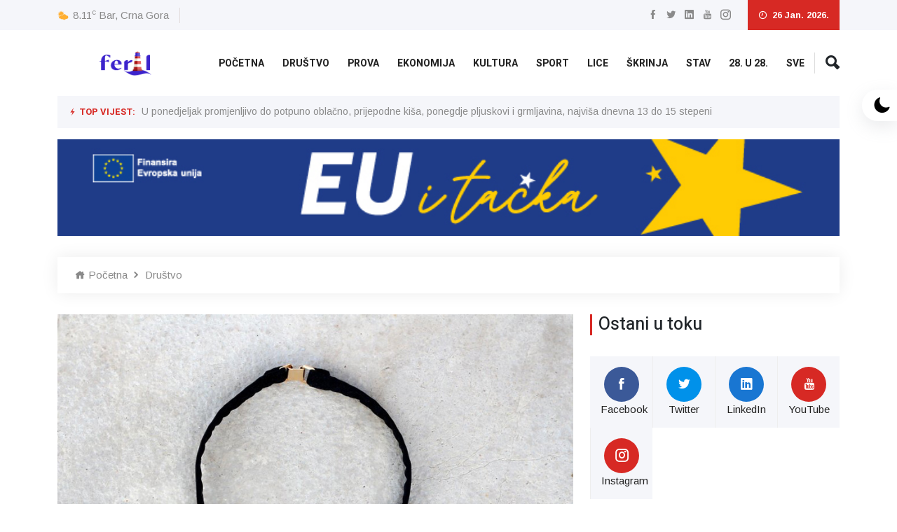

--- FILE ---
content_type: text/html; charset=UTF-8
request_url: https://feral.bar/post/2175
body_size: 5884
content:
<!DOCTYPE html>
<html lang="sr_Latn_ME">
    <head>
        <meta charset="utf-8"/>
        <meta http-equiv="x-ua-compatible" content="ie=edge"/>
        <title>Feral | BAR</title>
        <meta name="description" content="Feral Bar je portal nevladinog udruženja Sua Sponte iz Bara čija su djelovanja građansko društvo, pomorska tradicija i kulturna baština."/>
        <meta name="keywords" content="feral,feral bar, FERAL, FERAL BAR, feral websajt, feral website,
        feral montenegro, feral novosti, radomir petric, raso petric, sua sponte, Sua Sponte" />
        <meta name="author" content="Radomir Petrić" />
        <meta name="viewport" content="width=device-width, initial-scale=1, shrink-to-fit=no" />
        <meta name="csrf-token" content="xCBD6qvM6gahTNAb1lBmSSlvfb0kLv8t7FXZHzLw" />

            <meta property="og:site_name" content="Feral | BAR">
    <meta property="og:type" content="website">
    <meta property="og:title" content="Kovilm Rade Krivokapić-Radonjić zvanično novi modni detalj">
    <meta property="og:description" content="Kovilm Rade Krivokapić-Radonjić zvanično novi modni detalj">
    <meta property="og:image" content="https://feral.bar/posts/feral-bar-1598791197_Kovilm-novi-modni-detalj_resize.jpg">
    <meta property="og:url" content="https://feral.bar/post/2175">
    <meta property="og:image:width" content="968">
    <meta property="og:image:height" content="504">

    <meta name="twitter:title" content="Kovilm Rade Krivokapić-Radonjić zvanično novi modni detalj">
    <meta name="twitter:description" content="Kovilm Rade Krivokapić-Radonjić zvanično novi modni detalj">
    <meta name="twitter:image" content="https://feral.bar/posts/feral-bar-1598791197_Kovilm-novi-modni-detalj_resize.jpg">
    <meta name="twitter:card" content="https://feral.bar/assets/img/feral-day-logo.png">
    <meta name="twitter:image:alt" content="feral-bar-post-image">

        <!-- Favicon -->
        <link rel="shortcut icon" type="image/x-icon" href="https://feral.bar/admin-assets/images/feral-bar-logo.jpg"/>

        <!-- Common Styles -->
        <link rel="stylesheet" href="https://feral.bar/rebranding/assets/css/bootstrap.min.css" />
        <link rel="stylesheet" href="https://feral.bar/rebranding/assets/css/animate.min.css" />
        <link rel="stylesheet" href="https://feral.bar/rebranding/assets/css/icofont.min.css" />
        <link rel="stylesheet" href="https://feral.bar/assets/css/font-awesome.min.css"/>
        <link rel="stylesheet" href="https://feral.bar/rebranding/assets/css/meanmenu.css" />
        <link rel="stylesheet" href="https://feral.bar/rebranding/assets/css/owl.carousel.min.css" />
        <link rel="stylesheet" href="https://feral.bar/rebranding/assets/css/magnific-popup.min.css" />
        <link rel="stylesheet" href="https://feral.bar/rebranding/assets/css/style.css"/>
        <link rel="stylesheet" href="https://feral.bar/rebranding/assets/css/dark.css"/>
        <link rel="stylesheet" href="https://feral.bar/rebranding/assets/css/responsive.css" />

        <script async src="https://platform.twitter.com/widgets.js"></script>

        <!-- Custom Styles -->
            <!-- Share Buttons style-->
    <style>
        #social-links ul{
            padding-left: 0;
        }
        #social-links ul li {
            display: inline-block;
        }
        #social-links ul li a {
            padding: 6px;
            border: 1px solid #ccc;
            border-radius: 5px;
            margin: 1px;
            font-size: 25px;
        }
        #social-links .fa-facebook{
            color: #0d6efd;
        }
        #social-links .fa-twitter{
            color: deepskyblue;
        }
        #social-links .fa-linkedin{
            color: #0e76a8;
        }
        #social-links .fa-whatsapp{
            color: #25D366
        }
        #social-links .fa-reddit{
            color: #FF4500;;
        }
    </style>
    </head>
    <body>
        <!-- Header -->
        <header class="header-area">
    <div class="top-header">
        <div class="container">
            <div class="row align-items-center">
                <div class="col-lg-6 col-md-8">
                    <div class="city-temperature">
                        <i class="icofont-ui-weather"></i> <span id="temperature-result"></span> <b>Bar, Crna Gora</b>
                    </div>
                </div>
                <div class="col-lg-6 col-md-4 text-end">
                    <ul class="top-social">
                        <li>
                            <a href="https://www.facebook.com/Feralbar-103151251331959/" title="Facebook" target="_blank">
                                <i class="icofont-facebook"></i>
                            </a>
                        </li>
                        <li>
                            <a href="https://twitter.com/FeralBar" title="Twitter" target="_blank">
                                <i class="icofont-twitter"></i>
                            </a>
                        </li>
                        <li>
                            <a href="https://www.linkedin.com/feed/?trk=onboarding-landing" title="Linkedin" target="_blank">
                                <i class="icofont-linkedin"></i>
                            </a>
                        </li>
                        <li>
                            <a href="https://www.youtube.com/channel/UCWmQb2aSlxKb1BGXAav_ELQ?view_as=subscriber" title="YouTube" target="_blank">
                                <i class="icofont-youtube"></i>
                            </a>
                        </li>
                        <li>
                            <a href="https://www.instagram.com/feral.bar/" title="Instagram" target="_blank">
                                <i class="icofont-instagram"></i>
                            </a>
                        </li>
                    </ul>
                    <div class="header-date"><i class="icofont-clock-time"></i> 26 Jan. 2026.</div>
                </div>
            </div>
        </div>
    </div>

    <div class="navbar-area">
        <div class="sinmun-mobile-nav">
            <div class="logo">
                <a href="/">
                    <img src="https://feral.bar/assets/img/feral-top-logo.png" alt="logo" class="feral-top-logo" />
                </a>
            </div>
        </div>
        <div class="sinmun-nav">
            <div class="container">
                <nav class="navbar navbar-expand-md navbar-light">
                    <a class="navbar-brand" href="/">
                        <img src="https://feral.bar/assets/img/feral-top-logo.png" alt="logo" class="feral-top-logo"/>
                    </a>
                    <div class="collapse navbar-collapse mean-menu" id="navbarSupportedContent">
                        <ul class="navbar-nav">
                            <li class="nav-item">
                                <a id="category-home-news" href="/" class="nav-link">Početna</a>
                            </li>
                                                                                                <li class="nav-item">
                                        <a
                                            id="category-4" href="/post/category/4"
                                            class="nav-link">Društvo</a>
                                    </li>
                                                                                                                                <li class="nav-item">
                                        <a
                                            id="category-5" href="/post/category/5"
                                            class="nav-link">Prova</a>
                                    </li>
                                                                                                                                <li class="nav-item">
                                        <a
                                            id="category-6" href="/post/category/6"
                                            class="nav-link">Ekonomija</a>
                                    </li>
                                                                                                                                <li class="nav-item">
                                        <a
                                            id="category-7" href="/post/category/7"
                                            class="nav-link">Kultura</a>
                                    </li>
                                                                                                                                <li class="nav-item">
                                        <a
                                            id="category-9" href="/post/category/9"
                                            class="nav-link">Sport</a>
                                    </li>
                                                                                                                                <li class="nav-item">
                                        <a
                                            id="category-10" href="/post/category/10"
                                            class="nav-link">Lice</a>
                                    </li>
                                                                                                                                <li class="nav-item">
                                        <a
                                            id="category-11" href="/post/category/11"
                                            class="nav-link">Škrinja</a>
                                    </li>
                                                                                                                                <li class="nav-item">
                                        <a
                                            id="category-12" href="/post/category/12"
                                            class="nav-link">Stav</a>
                                    </li>
                                                                                                                                <li class="nav-item">
                                        <a
                                            id="category-13" href="/post/category/13"
                                            class="nav-link">28. u 28.</a>
                                    </li>
                                                                                                                                <li class="nav-item">
                                        <a
                                            id="category-all-news" href="/post/category/all/news"
                                            class="nav-link">Sve</a>
                                    </li>
                                                                                    </ul>
                        <div class="others-options">
                            <div class="header-search d-inline-block">
                                <div class="nav-search">
                                    <div class="nav-search-button"><i class="icofont-ui-search"></i></div>
                                    <form action="/post/search/term" method="GET">
                                        <span class="nav-search-close-button" tabindex="0">✕</span>
                                        <div class="nav-search-inner">
                                            <input
                                                name="searchTerm"
                                                required
                                                placeholder="Pretraži..." />
                                            <input type="submit" hidden />
                                        </div>
                                    </form>
                                </div>
                            </div>
                        </div>
                    </div>
                </nav>
            </div>
        </div>
    </div>

    <!-- Breaking/Top News -->
    <div class="breaking-news" id="breaking-news-container">
        <div class="container">
            <div class="breaking-news-content clearfix">
                <h6 class="breaking-title"><i class="icofont-flash"></i> Top Vijest:</h6>
                <div class="breaking-news-slides owl-carousel owl-theme">
                    <div class="single-breaking-news">
                        <p>
                            <a href="/post/42431">U ponedjeljak promjenljivo do potpuno oblačno, prijepodne kiša, ponegdje pljuskovi i grmljavina, najviša dnevna 13 do 15 stepeni</a>
                        </p>
                    </div>
                </div>
            </div>
        </div>
    </div>
    <!-- End of Breaking News -->

    <div id="main-header-banner-container" class="container">
                    <div class="header-banner text-center">
                <a href="https://www.eu.me/?fbclid=IwY2xjawJ9xvdleHRuA2FlbQIxMABicmlkETF5b1prMDZUOUU2NVRNOGlEAR554hjTHxxnZJEor1uGfhcYE19wHl9dl-AmPZXrW52N2BxXX5SSBiugCdEHfg_aem_I__iP6hT0lcRh36G3-2AGQ">
                    <img src="https://feral.bar/banners/feral-bar-1765790195_eu i tacka.jpg" alt="main-header-banner"
                        onclick="increaseClicksForBannerWithId(89)"/>
                </a>
            </div>
            </div>
</header>

        <!-- Container (Main Content) -->
        <section class="news-details-area pb-40">
    <div class="container">
        <ul class="breadcrumb">
            <li><a href="/"><i class="icofont-home"></i> Početna</a></li>
            <li><i class="icofont-rounded-right"></i></li>
            <li><a href="/post/category/4">Društvo</a></li>
        </ul>

        <div class="row">
            <div class="col-lg-8 col-md-12">
                <div class="news-details">
                    <div class="article-img">
                        <img src="https://feral.bar/posts/feral-bar-1598791197_Kovilm-novi-modni-detalj_resize.jpg" alt="post-image" class="post-detail-image">
                    </div>
                    <div class="article-content">
                        <ul class="entry-meta">
                            <li><i class="icofont-eye-alt"></i> 2885</li>
                            <li><i class="icofont-calendar"></i> 30 Aug, 2020. 12:39h</li>
                        </ul>
                        <!-- Share Button -->
                        <div class="social-btn-sp">
                            <div id="social-links"><ul><li><a href="https://www.facebook.com/sharer/sharer.php?u=https://feral.bar/post/2175" class="social-button " id="" title=""><span class="fa fa-facebook-official"></span></a></li><li><a href="https://twitter.com/intent/tweet?text=Default+share+text&url=https://feral.bar/post/2175" class="social-button " id="" title=""><span class="fa fa-twitter"></span></a></li><li><a href="http://www.linkedin.com/shareArticle?mini=true&url=https://feral.bar/post/2175&title=Default+share+text&summary=" class="social-button " id="" title=""><span class="fa fa-linkedin"></span></a></li><li><a target="_blank" href="https://wa.me/?text=https://feral.bar/post/2175" class="social-button " id="" title=""><span class="fa fa-whatsapp"></span></a></li><li><a target="_blank" href="https://www.reddit.com/submit?title=Default+share+text&url=https://feral.bar/post/2175" class="social-button " id="" title=""><span class="fa fa-reddit"></span></a></li></ul></div>
                        </div>

                        <!-- Inside Banner -->
                        
                        <h3>Kovilm Rade Krivokapić-Radonjić zvanično novi modni detalj</h3>
                        <p><p>Izvor, foto: MNEmagazin</p><p><strong>Rada Krivokapić -Radonjić</strong>, modna kreatorka i stilistkinja iz Kotora dizajnirala je novi modni detalji – kovilm. Riječ je o modnom detalju ručne izrade koji se nosi oko vrata i predstavlja preoblikovanje kravate i leptir mašne. Za Radu, čiji odjevni predmeti su prepoznatljivi po jednostavnosti, eleganciji i stilu, ovo je veliki uspjeh.</p><p>-Kovilm označava značajno djelo u mojoj struci.Radi se u svim bojama sa ispisivanjem monograma vlasnika uključujući, po želji klijenata, interpunkcije na lijevoj strani. Može se nositi u svim prilikama. </p><p>Izrada kovilma je ručna, a koriste se različiti materijali u zavisnosti od želje klijenata. Odgovora slow-fashion tipu mode koji pokriva korišćenje visoko-kvalitetnih materijala i dugoročnost industrijskog proizvoda-priča Rada.</p><p>Prema njenim riječima završena su dokumenta za registraciju u Ministarstvu ekonomije te je kovilm i zvanično prihvaćen.</p><p>– Kovilm je dio kolekcije pod nazivom “Svijet bez sukoba” koja će uskoro biti predstavljena. Kolekciju čine i mala bijela, crna i crvena haljina. Haljine će imati dva različita kroja i materijala. </p><p>Ne zahtijevaju mijenjanje patentnog zatvarača i prišivanje dugmadi. Biće i školska uniforma, haljina za novogodišnju noć i odjevni predmeti za poslovni stil koji su dio kruga u svakom modnom trendu-najavila je Krivokapić-Radonjić.</p><p>&nbsp;Podsjetimo, Rada Krivokapić-Radonjić je doktorat modnog dizajna završila u Beogradu, položila majstorske ispite i dobila majstorsko pismo, a praksu završila kod jednog od najpoznatijih svjetskih modnih kreatora <strong>Đorđa Armanija</strong>.</p><p><br></p></p>

                                                    <ul class="category">
                                <li><span>Tagovi:</span></li>
                                                                                                                                                                                <li><a href="/post/tag?term=kotor">kotor</a></li>
                                                                                                                                                <li><a href="/post/tag?term=Moda">Moda</a></li>
                                                                                                                                                <li><a href="/post/tag?term=Rada Krivokapić Radonjić">Rada Krivokapić Radonjić</a></li>
                                                                                                                                                <li><a href="/post/tag?term=Ministarstvo ekonomije">Ministarstvo ekonomije</a></li>
                                                                                                </ul>
                                            </div>

                    <!-- After Post Banner (ALN) -->
                                            <div class="after-latest-news-banner text-center">
                            <a href="https://www.epcg.com/media-centar/saopstenja-za-javnost/nagradu-osvoji-jer-nula-se-broji-nova-nagradna-igra-za-potrosace">
                                <img src="https://feral.bar/banners/feral-bar-1767628361_nagradna-igra-EPCG-banner-saopstenje-1200x800-_001_resize.png"
                                     onclick="increaseClicksForBannerWithId(80)"
                                     alt="after-post-banner" />
                            </a>
                        </div>
                                    </div>
            </div>
            <div class="col-lg-4 col-md-12">
                <div class="section-title">
    <h2>Ostani u toku</h2>
</div>
<ul class="stay-connected">
    <li>
        <a href="https://www.facebook.com/Feralbar-103151251331959/" target="_blank">
            <i class="icofont-facebook"></i> Facebook
        </a>
    </li>
    <li>
        <a href="https://twitter.com/FeralBar" target="_blank">
            <i class="icofont-twitter"></i> Twitter
        </a>
    </li>
    <li>
        <a href="https://www.linkedin.com/feed/?trk=onboarding-landing" target="_blank">
            <i class="icofont-linkedin"></i> LinkedIn
        </a>
    </li>
    <li>
        <a href="https://www.youtube.com/channel/UCWmQb2aSlxKb1BGXAav_ELQ?view_as=subscriber" target="_blank">
            <i class="icofont-youtube"></i> YouTube
        </a>
    </li>
    <li>
        <a href="https://www.instagram.com/feral.bar/" target="_blank">
            <i class="icofont-instagram"></i> Instagram
        </a>
    </li>
</ul>

<!-- Newsletter -->















<!-- Vertical Banners (RSB) -->
            <div class="stay-connected-ads">
            <a href="https://www.drvuksanovic.me/kontakt/bar?view=page&amp;id=27">
                <img src="https://feral.bar/banners/feral-bar-1591797806_Baner Dr Vuksanovic 280x233 pixels resolution cca100 - interlaced.gif"
                     onclick="increaseClicksForBannerWithId(10)"
                     alt="right-side-banner-image" />
            </a>
        </div>
            <div class="stay-connected-ads">
            <a href="https://www.instagram.com/keramika_stelina_monte/">
                <img src="https://feral.bar/banners/feral-bar-1592326489_Stelina-banner.gif"
                     onclick="increaseClicksForBannerWithId(11)"
                     alt="right-side-banner-image" />
            </a>
        </div>
            <div class="stay-connected-ads">
            <a href="http://www.savjetmuslimanacg.me/">
                <img src="https://feral.bar/banners/feral-bar-1614111913_LOGO SAVJET ZA RASA.JPG"
                     onclick="increaseClicksForBannerWithId(14)"
                     alt="right-side-banner-image" />
            </a>
        </div>
            <div class="stay-connected-ads">
            <a href="http://www.nimont.me/">
                <img src="https://feral.bar/banners/feral-bar-1629139039_Nimont- .jpg"
                     onclick="increaseClicksForBannerWithId(16)"
                     alt="right-side-banner-image" />
            </a>
        </div>
            <div class="stay-connected-ads">
            <a href="https://hemosan.info/">
                <img src="https://feral.bar/banners/feral-bar-1634200933_download.png"
                     onclick="increaseClicksForBannerWithId(19)"
                     alt="right-side-banner-image" />
            </a>
        </div>
    
    <!-- Showing Banner Placeholders -->
                </div>
        </div>
    </div>
</section>

        <!-- Footer -->
        <footer class="footer-area">
    <div class="container">
        <div class="row">
            <div class="col-lg-4 col-md-6">
                <div class="single-footer-widget">
                    <h3>O nama</h3>
                    <div class="contact-info">
                        <p>
                            Feral.bar je portal nevladinog udruženja Sua Sponte iz Bara.
                            Polja djelovanja Sua Sponte su građansko društvo, pomorska tradicija i kulturna baština.
                        </p>
                        <ul>
                            <li><i class="icofont-envelope"></i> <a href="#">feral.bar.desk@gmail.com</a></li>
                        </ul>
                    </div>
                    <div class="connect-social">
                        <p>Poveži se sa nama:</p>
                        <ul>
                            <li>
                                <a href="https://www.facebook.com/Feralbar-103151251331959/" target="_blank">
                                    <i class="icofont-facebook"></i>
                                </a>
                            </li>
                            <li>
                                <a href="https://twitter.com/FeralBar" target="_blank">
                                    <i class="icofont-twitter"></i>
                                </a>
                            </li>
                            <li>
                                <a href="https://www.linkedin.com/feed/?trk=onboarding-landing" target="_blank">
                                    <i class="icofont-linkedin"></i>
                                </a>
                            </li>
                            <li>
                                <a href="https://www.youtube.com/channel/UCWmQb2aSlxKb1BGXAav_ELQ?view_as=subscriber" target="_blank">
                                    <i class="icofont-youtube"></i>
                                </a>
                            </li>
                            <li>
                                <a href="https://www.instagram.com/feral.bar/" target="_blank">
                                    <i class="icofont-instagram"></i>
                                </a>
                            </li>
                        </ul>
                    </div>
                </div>
            </div>
            <div class="col-lg-8 col-md-12">
                <!-- Old link: https://www.youtube.com/embed/fnCQCTQixEk -->
                <iframe id="footer-promo-video"
                    src="https://www.youtube.com/embed/4umMxqr2YzY?si=2XG_0nOVF5BtceYY "
                    title="Feral Bar | Promo"
                    allow="accelerometer; autoplay; clipboard-write; encrypted-media; gyroscope; picture-in-picture; web-share"
                    allowfullscreen></iframe>
            </div>
        </div>
    </div>
    <div class="copyright-area">
        <div class="container">
            <div class="row align-items-center">
                <div class="col-lg-6 col-md-12">
                    <p>© Feral BAR | Sva prava zadržana</p>
                </div>
                <div class="col-lg-6 col-md-12">
                    <ul class="footer-nav">
                        <li><a href="/impresum">Impressum</a></li>
                    </ul>
                </div>
            </div>
        </div>
    </div>
</footer>

<!-- Go Up! -->
<div class="go-top"><i class="icofont-swoosh-up"></i></div>

        <!-- Vendor JS Scripts -->
        <!-- Vendor scripts -->
<script src="https://feral.bar/rebranding/assets/js/jquery.min.js"></script>
<script src="https://feral.bar/rebranding/assets/js/bootstrap.bundle.min.js"></script>
<script src="https://feral.bar/rebranding/assets/js/jquery.meanmenu.js"></script>
<script src="https://feral.bar/rebranding/assets/js/mixitup.min.js"></script>
<script src="https://feral.bar/rebranding/assets/js/owl.carousel.min.js"></script>
<script src="https://feral.bar/rebranding/assets/js/jquery.magnific-popup.min.js"></script>
<script src="https://feral.bar/rebranding/assets/js/form-validator.min.js"></script>
<script src="https://feral.bar/rebranding/assets/js/contact-form-script.js"></script>
<script src="https://feral.bar/rebranding/assets/js/jquery.ajaxchimp.min.js"></script>
<script src="https://feral.bar/rebranding/assets/js/main.js"></script>
<script src="https://feral.bar/assets/js/weather/weather-api.js"></script>
<script src="https://feral.bar/assets/js/newsletter/newsletter_api.js"></script>
<script src="https://feral.bar/assets/js/banner/banner_clicks_api.js"></script>

        <!-- Custom page JS scripts -->
            <script src="https://feral.bar/js/share.js"></script>

        <!-- Google Tag Manager -->
        <!-- Google tag (gtag.js) -->
        <script async src="https://www.googletagmanager.com/gtag/js?id=G-V09Z01BG3L"></script>
        <script>
            window.dataLayer = window.dataLayer || [];
            function gtag(){dataLayer.push(arguments);}
            gtag('js', new Date());
            gtag('config', 'G-V09Z01BG3L');
        </script>
    </body>
</html>


--- FILE ---
content_type: text/css
request_url: https://feral.bar/rebranding/assets/css/icofont.min.css
body_size: 16754
content:
@font-face{font-family:IcoFont;font-weight:400;font-style:Regular;src:url(../fonts/icofont.woff2) format("woff2"),url(../fonts/icofont.woff) format("woff")}[class*=" icofont-"],[class^=icofont-]{font-family:IcoFont!important;speak:none;font-style:normal;font-weight:400;font-variant:normal;text-transform:none;white-space:nowrap;word-wrap:normal;direction:ltr;line-height:1;-webkit-font-feature-settings:"liga";-webkit-font-smoothing:antialiased}.icofont-angry-monster:before{content:"\e800"}.icofont-bathtub:before{content:"\e801"}.icofont-bird-wings:before{content:"\e802"}.icofont-bow:before{content:"\e803"}.icofont-castle:before{content:"\e804"}.icofont-circuit:before{content:"\e805"}.icofont-crown-king:before{content:"\e806"}.icofont-crown-queen:before{content:"\e807"}.icofont-dart:before{content:"\e808"}.icofont-disability-race:before{content:"\e809"}.icofont-diving-goggle:before{content:"\e80a"}.icofont-eye-open:before{content:"\e80b"}.icofont-flora-flower:before{content:"\e80c"}.icofont-flora:before{content:"\e80d"}.icofont-gift-box:before{content:"\e80e"}.icofont-halloween-pumpkin:before{content:"\e80f"}.icofont-hand-power:before{content:"\e810"}.icofont-hand-thunder:before{content:"\e811"}.icofont-king-monster:before{content:"\e812"}.icofont-love:before{content:"\e813"}.icofont-magician-hat:before{content:"\e814"}.icofont-native-american:before{content:"\e815"}.icofont-owl-look:before{content:"\e816"}.icofont-phoenix:before{content:"\e817"}.icofont-robot-face:before{content:"\e818"}.icofont-sand-clock:before{content:"\e819"}.icofont-shield-alt:before{content:"\e81a"}.icofont-ship-wheel:before{content:"\e81b"}.icofont-skull-danger:before{content:"\e81c"}.icofont-skull-face:before{content:"\e81d"}.icofont-snowmobile:before{content:"\e81e"}.icofont-space-shuttle:before{content:"\e81f"}.icofont-star-shape:before{content:"\e820"}.icofont-swirl:before{content:"\e821"}.icofont-tattoo-wing:before{content:"\e822"}.icofont-throne:before{content:"\e823"}.icofont-tree-alt:before{content:"\e824"}.icofont-triangle:before{content:"\e825"}.icofont-unity-hand:before{content:"\e826"}.icofont-weed:before{content:"\e827"}.icofont-woman-bird:before{content:"\e828"}.icofont-bat:before{content:"\e829"}.icofont-bear-face:before{content:"\e82a"}.icofont-bear-tracks:before{content:"\e82b"}.icofont-bear:before{content:"\e82c"}.icofont-bird-alt:before{content:"\e82d"}.icofont-bird-flying:before{content:"\e82e"}.icofont-bird:before{content:"\e82f"}.icofont-birds:before{content:"\e830"}.icofont-bone:before{content:"\e831"}.icofont-bull:before{content:"\e832"}.icofont-butterfly-alt:before{content:"\e833"}.icofont-butterfly:before{content:"\e834"}.icofont-camel-alt:before{content:"\e835"}.icofont-camel-head:before{content:"\e836"}.icofont-camel:before{content:"\e837"}.icofont-cat-alt-1:before{content:"\e838"}.icofont-cat-alt-2:before{content:"\e839"}.icofont-cat-alt-3:before{content:"\e83a"}.icofont-cat-dog:before{content:"\e83b"}.icofont-cat-face:before{content:"\e83c"}.icofont-cat:before{content:"\e83d"}.icofont-cow-head:before{content:"\e83e"}.icofont-cow:before{content:"\e83f"}.icofont-crab:before{content:"\e840"}.icofont-crocodile:before{content:"\e841"}.icofont-deer-head:before{content:"\e842"}.icofont-dog-alt:before{content:"\e843"}.icofont-dog-barking:before{content:"\e844"}.icofont-dog:before{content:"\e845"}.icofont-dolphin:before{content:"\e846"}.icofont-duck-tracks:before{content:"\e847"}.icofont-eagle-head:before{content:"\e848"}.icofont-eaten-fish:before{content:"\e849"}.icofont-elephant-alt:before{content:"\e84a"}.icofont-elephant-head-alt:before{content:"\e84b"}.icofont-elephant-head:before{content:"\e84c"}.icofont-elephant:before{content:"\e84d"}.icofont-elk:before{content:"\e84e"}.icofont-fish-1:before{content:"\e84f"}.icofont-fish-2:before{content:"\e850"}.icofont-fish-3:before{content:"\e851"}.icofont-fish-4:before{content:"\e852"}.icofont-fish-5:before{content:"\e853"}.icofont-fish:before{content:"\e854"}.icofont-fox-alt:before{content:"\e855"}.icofont-fox:before{content:"\e856"}.icofont-frog-tracks:before{content:"\e857"}.icofont-frog:before{content:"\e858"}.icofont-froggy:before{content:"\e859"}.icofont-giraffe-head-1:before{content:"\e85a"}.icofont-giraffe-head-2:before{content:"\e85b"}.icofont-giraffe-head:before{content:"\e85c"}.icofont-giraffe:before{content:"\e85d"}.icofont-goat-head:before{content:"\e85e"}.icofont-gorilla:before{content:"\e85f"}.icofont-hen-tracks:before{content:"\e860"}.icofont-horse-head-1:before{content:"\e861"}.icofont-horse-head-2:before{content:"\e862"}.icofont-horse-head:before{content:"\e863"}.icofont-horse-tracks:before{content:"\e864"}.icofont-jellyfish:before{content:"\e865"}.icofont-kangaroo:before{content:"\e866"}.icofont-lemur:before{content:"\e867"}.icofont-lion-head-1:before{content:"\e868"}.icofont-lion-head-2:before{content:"\e869"}.icofont-lion-head:before{content:"\e86a"}.icofont-lion:before{content:"\e86b"}.icofont-monkey-2:before{content:"\e86c"}.icofont-monkey-3:before{content:"\e86d"}.icofont-monkey-face:before{content:"\e86e"}.icofont-monkey:before{content:"\e86f"}.icofont-octopus-alt:before{content:"\e870"}.icofont-octopus:before{content:"\e871"}.icofont-owl:before{content:"\e872"}.icofont-panda-face:before{content:"\e873"}.icofont-panda:before{content:"\e874"}.icofont-panther:before{content:"\e875"}.icofont-parrot-lip:before{content:"\e876"}.icofont-parrot:before{content:"\e877"}.icofont-paw:before{content:"\e878"}.icofont-pelican:before{content:"\e879"}.icofont-penguin:before{content:"\e87a"}.icofont-pig-face:before{content:"\e87b"}.icofont-pig:before{content:"\e87c"}.icofont-pigeon-1:before{content:"\e87d"}.icofont-pigeon-2:before{content:"\e87e"}.icofont-pigeon:before{content:"\e87f"}.icofont-rabbit:before{content:"\e880"}.icofont-rat:before{content:"\e881"}.icofont-rhino-head:before{content:"\e882"}.icofont-rhino:before{content:"\e883"}.icofont-rooster:before{content:"\e884"}.icofont-seahorse:before{content:"\e885"}.icofont-seal:before{content:"\e886"}.icofont-shrimp-alt:before{content:"\e887"}.icofont-shrimp:before{content:"\e888"}.icofont-snail-1:before{content:"\e889"}.icofont-snail-2:before{content:"\e88a"}.icofont-snail-3:before{content:"\e88b"}.icofont-snail:before{content:"\e88c"}.icofont-snake:before{content:"\e88d"}.icofont-squid:before{content:"\e88e"}.icofont-squirrel:before{content:"\e88f"}.icofont-tiger-face:before{content:"\e890"}.icofont-tiger:before{content:"\e891"}.icofont-turtle:before{content:"\e892"}.icofont-whale:before{content:"\e893"}.icofont-woodpecker:before{content:"\e894"}.icofont-zebra:before{content:"\e895"}.icofont-brand-acer:before{content:"\e896"}.icofont-brand-adidas:before{content:"\e897"}.icofont-brand-adobe:before{content:"\e898"}.icofont-brand-air-new-zealand:before{content:"\e899"}.icofont-brand-airbnb:before{content:"\e89a"}.icofont-brand-aircell:before{content:"\e89b"}.icofont-brand-airtel:before{content:"\e89c"}.icofont-brand-alcatel:before{content:"\e89d"}.icofont-brand-alibaba:before{content:"\e89e"}.icofont-brand-aliexpress:before{content:"\e89f"}.icofont-brand-alipay:before{content:"\e8a0"}.icofont-brand-amazon:before{content:"\e8a1"}.icofont-brand-amd:before{content:"\e8a2"}.icofont-brand-american-airlines:before{content:"\e8a3"}.icofont-brand-android-robot:before{content:"\e8a4"}.icofont-brand-android:before{content:"\e8a5"}.icofont-brand-aol:before{content:"\e8a6"}.icofont-brand-apple:before{content:"\e8a7"}.icofont-brand-appstore:before{content:"\e8a8"}.icofont-brand-asus:before{content:"\e8a9"}.icofont-brand-ati:before{content:"\e8aa"}.icofont-brand-att:before{content:"\e8ab"}.icofont-brand-audi:before{content:"\e8ac"}.icofont-brand-axiata:before{content:"\e8ad"}.icofont-brand-bada:before{content:"\e8ae"}.icofont-brand-bbc:before{content:"\e8af"}.icofont-brand-bing:before{content:"\e8b0"}.icofont-brand-blackberry:before{content:"\e8b1"}.icofont-brand-bmw:before{content:"\e8b2"}.icofont-brand-box:before{content:"\e8b3"}.icofont-brand-burger-king:before{content:"\e8b4"}.icofont-brand-business-insider:before{content:"\e8b5"}.icofont-brand-buzzfeed:before{content:"\e8b6"}.icofont-brand-cannon:before{content:"\e8b7"}.icofont-brand-casio:before{content:"\e8b8"}.icofont-brand-china-mobile:before{content:"\e8b9"}.icofont-brand-china-telecom:before{content:"\e8ba"}.icofont-brand-china-unicom:before{content:"\e8bb"}.icofont-brand-cisco:before{content:"\e8bc"}.icofont-brand-citibank:before{content:"\e8bd"}.icofont-brand-cnet:before{content:"\e8be"}.icofont-brand-cnn:before{content:"\e8bf"}.icofont-brand-cocal-cola:before{content:"\e8c0"}.icofont-brand-compaq:before{content:"\e8c1"}.icofont-brand-debian:before{content:"\e8c2"}.icofont-brand-delicious:before{content:"\e8c3"}.icofont-brand-dell:before{content:"\e8c4"}.icofont-brand-designbump:before{content:"\e8c5"}.icofont-brand-designfloat:before{content:"\e8c6"}.icofont-brand-disney:before{content:"\e8c7"}.icofont-brand-dodge:before{content:"\e8c8"}.icofont-brand-dove:before{content:"\e8c9"}.icofont-brand-drupal:before{content:"\e8ca"}.icofont-brand-ebay:before{content:"\e8cb"}.icofont-brand-eleven:before{content:"\e8cc"}.icofont-brand-emirates:before{content:"\e8cd"}.icofont-brand-espn:before{content:"\e8ce"}.icofont-brand-etihad-airways:before{content:"\e8cf"}.icofont-brand-etisalat:before{content:"\e8d0"}.icofont-brand-etsy:before{content:"\e8d1"}.icofont-brand-fastrack:before{content:"\e8d2"}.icofont-brand-fedex:before{content:"\e8d3"}.icofont-brand-ferrari:before{content:"\e8d4"}.icofont-brand-fitbit:before{content:"\e8d5"}.icofont-brand-flikr:before{content:"\e8d6"}.icofont-brand-forbes:before{content:"\e8d7"}.icofont-brand-foursquare:before{content:"\e8d8"}.icofont-brand-foxconn:before{content:"\e8d9"}.icofont-brand-fujitsu:before{content:"\e8da"}.icofont-brand-general-electric:before{content:"\e8db"}.icofont-brand-gillette:before{content:"\e8dc"}.icofont-brand-gizmodo:before{content:"\e8dd"}.icofont-brand-gnome:before{content:"\e8de"}.icofont-brand-google:before{content:"\e8df"}.icofont-brand-gopro:before{content:"\e8e0"}.icofont-brand-gucci:before{content:"\e8e1"}.icofont-brand-hallmark:before{content:"\e8e2"}.icofont-brand-hi5:before{content:"\e8e3"}.icofont-brand-honda:before{content:"\e8e4"}.icofont-brand-hp:before{content:"\e8e5"}.icofont-brand-hsbc:before{content:"\e8e6"}.icofont-brand-htc:before{content:"\e8e7"}.icofont-brand-huawei:before{content:"\e8e8"}.icofont-brand-hulu:before{content:"\e8e9"}.icofont-brand-hyundai:before{content:"\e8ea"}.icofont-brand-ibm:before{content:"\e8eb"}.icofont-brand-icofont:before{content:"\e8ec"}.icofont-brand-icq:before{content:"\e8ed"}.icofont-brand-ikea:before{content:"\e8ee"}.icofont-brand-imdb:before{content:"\e8ef"}.icofont-brand-indiegogo:before{content:"\e8f0"}.icofont-brand-intel:before{content:"\e8f1"}.icofont-brand-ipair:before{content:"\e8f2"}.icofont-brand-jaguar:before{content:"\e8f3"}.icofont-brand-java:before{content:"\e8f4"}.icofont-brand-joomla:before{content:"\e8f5"}.icofont-brand-kickstarter:before{content:"\e8f6"}.icofont-brand-kik:before{content:"\e8f7"}.icofont-brand-lastfm:before{content:"\e8f8"}.icofont-brand-lego:before{content:"\e8f9"}.icofont-brand-lenovo:before{content:"\e8fa"}.icofont-brand-levis:before{content:"\e8fb"}.icofont-brand-lexus:before{content:"\e8fc"}.icofont-brand-lg:before{content:"\e8fd"}.icofont-brand-life-hacker:before{content:"\e8fe"}.icofont-brand-linux-mint:before{content:"\e8ff"}.icofont-brand-linux:before{content:"\e900"}.icofont-brand-lionix:before{content:"\e901"}.icofont-brand-loreal:before{content:"\e902"}.icofont-brand-louis-vuitton:before{content:"\e903"}.icofont-brand-mac-os:before{content:"\e904"}.icofont-brand-marvel-app:before{content:"\e905"}.icofont-brand-mashable:before{content:"\e906"}.icofont-brand-mazda:before{content:"\e907"}.icofont-brand-mcdonals:before{content:"\e908"}.icofont-brand-mercedes:before{content:"\e909"}.icofont-brand-micromax:before{content:"\e90a"}.icofont-brand-microsoft:before{content:"\e90b"}.icofont-brand-mobileme:before{content:"\e90c"}.icofont-brand-mobily:before{content:"\e90d"}.icofont-brand-motorola:before{content:"\e90e"}.icofont-brand-msi:before{content:"\e90f"}.icofont-brand-mts:before{content:"\e910"}.icofont-brand-myspace:before{content:"\e911"}.icofont-brand-mytv:before{content:"\e912"}.icofont-brand-nasa:before{content:"\e913"}.icofont-brand-natgeo:before{content:"\e914"}.icofont-brand-nbc:before{content:"\e915"}.icofont-brand-nescafe:before{content:"\e916"}.icofont-brand-nestle:before{content:"\e917"}.icofont-brand-netflix:before{content:"\e918"}.icofont-brand-nexus:before{content:"\e919"}.icofont-brand-nike:before{content:"\e91a"}.icofont-brand-nokia:before{content:"\e91b"}.icofont-brand-nvidia:before{content:"\e91c"}.icofont-brand-omega:before{content:"\e91d"}.icofont-brand-opensuse:before{content:"\e91e"}.icofont-brand-oracle:before{content:"\e91f"}.icofont-brand-panasonic:before{content:"\e920"}.icofont-brand-paypal:before{content:"\e921"}.icofont-brand-pepsi:before{content:"\e922"}.icofont-brand-philips:before{content:"\e923"}.icofont-brand-pizza-hut:before{content:"\e924"}.icofont-brand-playstation:before{content:"\e925"}.icofont-brand-puma:before{content:"\e926"}.icofont-brand-qatar-air:before{content:"\e927"}.icofont-brand-qvc:before{content:"\e928"}.icofont-brand-readernaut:before{content:"\e929"}.icofont-brand-redbull:before{content:"\e92a"}.icofont-brand-reebok:before{content:"\e92b"}.icofont-brand-reuters:before{content:"\e92c"}.icofont-brand-samsung:before{content:"\e92d"}.icofont-brand-sap:before{content:"\e92e"}.icofont-brand-saudia-airlines:before{content:"\e92f"}.icofont-brand-scribd:before{content:"\e930"}.icofont-brand-shell:before{content:"\e931"}.icofont-brand-siemens:before{content:"\e932"}.icofont-brand-sk-telecom:before{content:"\e933"}.icofont-brand-slideshare:before{content:"\e934"}.icofont-brand-smashing-magazine:before{content:"\e935"}.icofont-brand-snapchat:before{content:"\e936"}.icofont-brand-sony-ericsson:before{content:"\e937"}.icofont-brand-sony:before{content:"\e938"}.icofont-brand-soundcloud:before{content:"\e939"}.icofont-brand-sprint:before{content:"\e93a"}.icofont-brand-squidoo:before{content:"\e93b"}.icofont-brand-starbucks:before{content:"\e93c"}.icofont-brand-stc:before{content:"\e93d"}.icofont-brand-steam:before{content:"\e93e"}.icofont-brand-suzuki:before{content:"\e93f"}.icofont-brand-symbian:before{content:"\e940"}.icofont-brand-t-mobile:before{content:"\e941"}.icofont-brand-tango:before{content:"\e942"}.icofont-brand-target:before{content:"\e943"}.icofont-brand-tata-indicom:before{content:"\e944"}.icofont-brand-techcrunch:before{content:"\e945"}.icofont-brand-telenor:before{content:"\e946"}.icofont-brand-teliasonera:before{content:"\e947"}.icofont-brand-tesla:before{content:"\e948"}.icofont-brand-the-verge:before{content:"\e949"}.icofont-brand-thenextweb:before{content:"\e94a"}.icofont-brand-toshiba:before{content:"\e94b"}.icofont-brand-toyota:before{content:"\e94c"}.icofont-brand-tribenet:before{content:"\e94d"}.icofont-brand-ubuntu:before{content:"\e94e"}.icofont-brand-unilever:before{content:"\e94f"}.icofont-brand-vaio:before{content:"\e950"}.icofont-brand-verizon:before{content:"\e951"}.icofont-brand-viber:before{content:"\e952"}.icofont-brand-vodafone:before{content:"\e953"}.icofont-brand-volkswagen:before{content:"\e954"}.icofont-brand-walmart:before{content:"\e955"}.icofont-brand-warnerbros:before{content:"\e956"}.icofont-brand-whatsapp:before{content:"\e957"}.icofont-brand-wikipedia:before{content:"\e958"}.icofont-brand-windows:before{content:"\e959"}.icofont-brand-wire:before{content:"\e95a"}.icofont-brand-wordpress:before{content:"\e95b"}.icofont-brand-xiaomi:before{content:"\e95c"}.icofont-brand-yahoobuzz:before{content:"\e95d"}.icofont-brand-yamaha:before{content:"\e95e"}.icofont-brand-youtube:before{content:"\e95f"}.icofont-brand-zain:before{content:"\e960"}.icofont-bank-alt:before{content:"\e961"}.icofont-bank:before{content:"\e962"}.icofont-barcode:before{content:"\e963"}.icofont-bill-alt:before{content:"\e964"}.icofont-billboard:before{content:"\e965"}.icofont-briefcase-1:before{content:"\e966"}.icofont-briefcase-2:before{content:"\e967"}.icofont-businessman:before{content:"\e968"}.icofont-businesswoman:before{content:"\e969"}.icofont-chair:before{content:"\e96a"}.icofont-coins:before{content:"\e96b"}.icofont-company:before{content:"\e96c"}.icofont-contact-add:before{content:"\e96d"}.icofont-files-stack:before{content:"\e96e"}.icofont-handshake-deal:before{content:"\e96f"}.icofont-id-card:before{content:"\e970"}.icofont-meeting-add:before{content:"\e971"}.icofont-money-bag:before{content:"\e972"}.icofont-pie-chart:before{content:"\e973"}.icofont-presentation-alt:before{content:"\e974"}.icofont-presentation:before{content:"\e975"}.icofont-stamp:before{content:"\e976"}.icofont-stock-mobile:before{content:"\e977"}.icofont-chart-arrows-axis:before{content:"\e978"}.icofont-chart-bar-graph:before{content:"\e979"}.icofont-chart-flow-1:before{content:"\e97a"}.icofont-chart-flow-2:before{content:"\e97b"}.icofont-chart-flow:before{content:"\e97c"}.icofont-chart-growth:before{content:"\e97d"}.icofont-chart-histogram-alt:before{content:"\e97e"}.icofont-chart-histogram:before{content:"\e97f"}.icofont-chart-line-alt:before{content:"\e980"}.icofont-chart-line:before{content:"\e981"}.icofont-chart-pie-alt:before{content:"\e982"}.icofont-chart-pie:before{content:"\e983"}.icofont-chart-radar-graph:before{content:"\e984"}.icofont-architecture-alt:before{content:"\e985"}.icofont-architecture:before{content:"\e986"}.icofont-barricade:before{content:"\e987"}.icofont-bolt:before{content:"\e988"}.icofont-bricks:before{content:"\e989"}.icofont-building-alt:before{content:"\e98a"}.icofont-bull-dozer:before{content:"\e98b"}.icofont-calculations:before{content:"\e98c"}.icofont-cement-mix:before{content:"\e98d"}.icofont-cement-mixer:before{content:"\e98e"}.icofont-concrete-mixer:before{content:"\e98f"}.icofont-danger-zone:before{content:"\e990"}.icofont-drill:before{content:"\e991"}.icofont-eco-energy:before{content:"\e992"}.icofont-eco-environmen:before{content:"\e993"}.icofont-energy-air:before{content:"\e994"}.icofont-energy-oil:before{content:"\e995"}.icofont-energy-savings:before{content:"\e996"}.icofont-energy-solar:before{content:"\e997"}.icofont-energy-water:before{content:"\e998"}.icofont-engineer:before{content:"\e999"}.icofont-fire-extinguisher-alt:before{content:"\e99a"}.icofont-fire-extinguisher:before{content:"\e99b"}.icofont-fix-tools:before{content:"\e99c"}.icofont-fork-lift:before{content:"\e99d"}.icofont-glue-oil:before{content:"\e99e"}.icofont-hammer-alt:before{content:"\e99f"}.icofont-hammer:before{content:"\e9a0"}.icofont-help-robot:before{content:"\e9a1"}.icofont-industries-1:before{content:"\e9a2"}.icofont-industries-2:before{content:"\e9a3"}.icofont-industries-3:before{content:"\e9a4"}.icofont-industries-4:before{content:"\e9a5"}.icofont-industries-5:before{content:"\e9a6"}.icofont-industries:before{content:"\e9a7"}.icofont-labour:before{content:"\e9a8"}.icofont-mining:before{content:"\e9a9"}.icofont-paint-brush:before{content:"\e9aa"}.icofont-pollution:before{content:"\e9ab"}.icofont-power-zone:before{content:"\e9ac"}.icofont-radio-active:before{content:"\e9ad"}.icofont-recycle-alt:before{content:"\e9ae"}.icofont-recycling-man:before{content:"\e9af"}.icofont-safety-hat-light:before{content:"\e9b0"}.icofont-safety-hat:before{content:"\e9b1"}.icofont-saw:before{content:"\e9b2"}.icofont-screw-driver:before{content:"\e9b3"}.icofont-tools-1:before{content:"\e9b4"}.icofont-tools-bag:before{content:"\e9b5"}.icofont-tow-truck:before{content:"\e9b6"}.icofont-trolley:before{content:"\e9b7"}.icofont-trowel:before{content:"\e9b8"}.icofont-under-construction-alt:before{content:"\e9b9"}.icofont-under-construction:before{content:"\e9ba"}.icofont-vehicle-cement:before{content:"\e9bb"}.icofont-vehicle-crane:before{content:"\e9bc"}.icofont-vehicle-delivery-van:before{content:"\e9bd"}.icofont-vehicle-dozer:before{content:"\e9be"}.icofont-vehicle-excavator:before{content:"\e9bf"}.icofont-vehicle-trucktor:before{content:"\e9c0"}.icofont-vehicle-wrecking:before{content:"\e9c1"}.icofont-worker:before{content:"\e9c2"}.icofont-workers-group:before{content:"\e9c3"}.icofont-wrench:before{content:"\e9c4"}.icofont-afghani-false:before{content:"\e9c5"}.icofont-afghani-minus:before{content:"\e9c6"}.icofont-afghani-plus:before{content:"\e9c7"}.icofont-afghani-true:before{content:"\e9c8"}.icofont-afghani:before{content:"\e9c9"}.icofont-baht-false:before{content:"\e9ca"}.icofont-baht-minus:before{content:"\e9cb"}.icofont-baht-plus:before{content:"\e9cc"}.icofont-baht-true:before{content:"\e9cd"}.icofont-baht:before{content:"\e9ce"}.icofont-bitcoin-false:before{content:"\e9cf"}.icofont-bitcoin-minus:before{content:"\e9d0"}.icofont-bitcoin-plus:before{content:"\e9d1"}.icofont-bitcoin-true:before{content:"\e9d2"}.icofont-bitcoin:before{content:"\e9d3"}.icofont-dollar-flase:before{content:"\e9d4"}.icofont-dollar-minus:before{content:"\e9d5"}.icofont-dollar-plus:before{content:"\e9d6"}.icofont-dollar-true:before{content:"\e9d7"}.icofont-dollar:before{content:"\e9d8"}.icofont-dong-false:before{content:"\e9d9"}.icofont-dong-minus:before{content:"\e9da"}.icofont-dong-plus:before{content:"\e9db"}.icofont-dong-true:before{content:"\e9dc"}.icofont-dong:before{content:"\e9dd"}.icofont-euro-false:before{content:"\e9de"}.icofont-euro-minus:before{content:"\e9df"}.icofont-euro-plus:before{content:"\e9e0"}.icofont-euro-true:before{content:"\e9e1"}.icofont-euro:before{content:"\e9e2"}.icofont-frank-false:before{content:"\e9e3"}.icofont-frank-minus:before{content:"\e9e4"}.icofont-frank-plus:before{content:"\e9e5"}.icofont-frank-true:before{content:"\e9e6"}.icofont-frank:before{content:"\e9e7"}.icofont-hryvnia-false:before{content:"\e9e8"}.icofont-hryvnia-minus:before{content:"\e9e9"}.icofont-hryvnia-plus:before{content:"\e9ea"}.icofont-hryvnia-true:before{content:"\e9eb"}.icofont-hryvnia:before{content:"\e9ec"}.icofont-lira-false:before{content:"\e9ed"}.icofont-lira-minus:before{content:"\e9ee"}.icofont-lira-plus:before{content:"\e9ef"}.icofont-lira-true:before{content:"\e9f0"}.icofont-lira:before{content:"\e9f1"}.icofont-peseta-false:before{content:"\e9f2"}.icofont-peseta-minus:before{content:"\e9f3"}.icofont-peseta-plus:before{content:"\e9f4"}.icofont-peseta-true:before{content:"\e9f5"}.icofont-peseta:before{content:"\e9f6"}.icofont-peso-false:before{content:"\e9f7"}.icofont-peso-minus:before{content:"\e9f8"}.icofont-peso-plus:before{content:"\e9f9"}.icofont-peso-true:before{content:"\e9fa"}.icofont-peso:before{content:"\e9fb"}.icofont-pound-false:before{content:"\e9fc"}.icofont-pound-minus:before{content:"\e9fd"}.icofont-pound-plus:before{content:"\e9fe"}.icofont-pound-true:before{content:"\e9ff"}.icofont-pound:before{content:"\ea00"}.icofont-renminbi-false:before{content:"\ea01"}.icofont-renminbi-minus:before{content:"\ea02"}.icofont-renminbi-plus:before{content:"\ea03"}.icofont-renminbi-true:before{content:"\ea04"}.icofont-renminbi:before{content:"\ea05"}.icofont-riyal-false:before{content:"\ea06"}.icofont-riyal-minus:before{content:"\ea07"}.icofont-riyal-plus:before{content:"\ea08"}.icofont-riyal-true:before{content:"\ea09"}.icofont-riyal:before{content:"\ea0a"}.icofont-rouble-false:before{content:"\ea0b"}.icofont-rouble-minus:before{content:"\ea0c"}.icofont-rouble-plus:before{content:"\ea0d"}.icofont-rouble-true:before{content:"\ea0e"}.icofont-rouble:before{content:"\ea0f"}.icofont-rupee-false:before{content:"\ea10"}.icofont-rupee-minus:before{content:"\ea11"}.icofont-rupee-plus:before{content:"\ea12"}.icofont-rupee-true:before{content:"\ea13"}.icofont-rupee:before{content:"\ea14"}.icofont-taka-false:before{content:"\ea15"}.icofont-taka-minus:before{content:"\ea16"}.icofont-taka-plus:before{content:"\ea17"}.icofont-taka-true:before{content:"\ea18"}.icofont-taka:before{content:"\ea19"}.icofont-turkish-lira-false:before{content:"\ea1a"}.icofont-turkish-lira-minus:before{content:"\ea1b"}.icofont-turkish-lira-plus:before{content:"\ea1c"}.icofont-turkish-lira-true:before{content:"\ea1d"}.icofont-turkish-lira:before{content:"\ea1e"}.icofont-won-false:before{content:"\ea1f"}.icofont-won-minus:before{content:"\ea20"}.icofont-won-plus:before{content:"\ea21"}.icofont-won-true:before{content:"\ea22"}.icofont-won:before{content:"\ea23"}.icofont-yen-false:before{content:"\ea24"}.icofont-yen-minus:before{content:"\ea25"}.icofont-yen-plus:before{content:"\ea26"}.icofont-yen-true:before{content:"\ea27"}.icofont-yen:before{content:"\ea28"}.icofont-android-nexus:before{content:"\ea29"}.icofont-android-tablet:before{content:"\ea2a"}.icofont-apple-watch:before{content:"\ea2b"}.icofont-drawing-tablet:before{content:"\ea2c"}.icofont-earphone:before{content:"\ea2d"}.icofont-flash-drive:before{content:"\ea2e"}.icofont-game-console:before{content:"\ea2f"}.icofont-game-controller:before{content:"\ea30"}.icofont-game-pad:before{content:"\ea31"}.icofont-game:before{content:"\ea32"}.icofont-headphone-alt-1:before{content:"\ea33"}.icofont-headphone-alt-2:before{content:"\ea34"}.icofont-headphone-alt-3:before{content:"\ea35"}.icofont-headphone-alt:before{content:"\ea36"}.icofont-headphone:before{content:"\ea37"}.icofont-htc-one:before{content:"\ea38"}.icofont-imac:before{content:"\ea39"}.icofont-ipad:before{content:"\ea3a"}.icofont-iphone:before{content:"\ea3b"}.icofont-ipod-nano:before{content:"\ea3c"}.icofont-ipod-touch:before{content:"\ea3d"}.icofont-keyboard-alt:before{content:"\ea3e"}.icofont-keyboard-wireless:before{content:"\ea3f"}.icofont-keyboard:before{content:"\ea40"}.icofont-laptop-alt:before{content:"\ea41"}.icofont-laptop:before{content:"\ea42"}.icofont-macbook:before{content:"\ea43"}.icofont-magic-mouse:before{content:"\ea44"}.icofont-micro-chip:before{content:"\ea45"}.icofont-microphone-alt:before{content:"\ea46"}.icofont-microphone:before{content:"\ea47"}.icofont-monitor:before{content:"\ea48"}.icofont-mouse:before{content:"\ea49"}.icofont-mp3-player:before{content:"\ea4a"}.icofont-nintendo:before{content:"\ea4b"}.icofont-playstation-alt:before{content:"\ea4c"}.icofont-psvita:before{content:"\ea4d"}.icofont-radio-mic:before{content:"\ea4e"}.icofont-radio:before{content:"\ea4f"}.icofont-refrigerator:before{content:"\ea50"}.icofont-samsung-galaxy:before{content:"\ea51"}.icofont-surface-tablet:before{content:"\ea52"}.icofont-ui-head-phone:before{content:"\ea53"}.icofont-ui-keyboard:before{content:"\ea54"}.icofont-washing-machine:before{content:"\ea55"}.icofont-wifi-router:before{content:"\ea56"}.icofont-wii-u:before{content:"\ea57"}.icofont-windows-lumia:before{content:"\ea58"}.icofont-wireless-mouse:before{content:"\ea59"}.icofont-xbox-360:before{content:"\ea5a"}.icofont-arrow-down:before{content:"\ea5b"}.icofont-arrow-left:before{content:"\ea5c"}.icofont-arrow-right:before{content:"\ea5d"}.icofont-arrow-up:before{content:"\ea5e"}.icofont-block-down:before{content:"\ea5f"}.icofont-block-left:before{content:"\ea60"}.icofont-block-right:before{content:"\ea61"}.icofont-block-up:before{content:"\ea62"}.icofont-bubble-down:before{content:"\ea63"}.icofont-bubble-left:before{content:"\ea64"}.icofont-bubble-right:before{content:"\ea65"}.icofont-bubble-up:before{content:"\ea66"}.icofont-caret-down:before{content:"\ea67"}.icofont-caret-left:before{content:"\ea68"}.icofont-caret-right:before{content:"\ea69"}.icofont-caret-up:before{content:"\ea6a"}.icofont-circled-down:before{content:"\ea6b"}.icofont-circled-left:before{content:"\ea6c"}.icofont-circled-right:before{content:"\ea6d"}.icofont-circled-up:before{content:"\ea6e"}.icofont-collapse:before{content:"\ea6f"}.icofont-cursor-drag:before{content:"\ea70"}.icofont-curved-double-left:before{content:"\ea71"}.icofont-curved-double-right:before{content:"\ea72"}.icofont-curved-down:before{content:"\ea73"}.icofont-curved-left:before{content:"\ea74"}.icofont-curved-right:before{content:"\ea75"}.icofont-curved-up:before{content:"\ea76"}.icofont-dotted-down:before{content:"\ea77"}.icofont-dotted-left:before{content:"\ea78"}.icofont-dotted-right:before{content:"\ea79"}.icofont-dotted-up:before{content:"\ea7a"}.icofont-double-left:before{content:"\ea7b"}.icofont-double-right:before{content:"\ea7c"}.icofont-expand-alt:before{content:"\ea7d"}.icofont-hand-down:before{content:"\ea7e"}.icofont-hand-drag:before{content:"\ea7f"}.icofont-hand-drag1:before{content:"\ea80"}.icofont-hand-drag2:before{content:"\ea81"}.icofont-hand-drawn-alt-down:before{content:"\ea82"}.icofont-hand-drawn-alt-left:before{content:"\ea83"}.icofont-hand-drawn-alt-right:before{content:"\ea84"}.icofont-hand-drawn-alt-up:before{content:"\ea85"}.icofont-hand-drawn-down:before{content:"\ea86"}.icofont-hand-drawn-left:before{content:"\ea87"}.icofont-hand-drawn-right:before{content:"\ea88"}.icofont-hand-drawn-up:before{content:"\ea89"}.icofont-hand-grippers:before{content:"\ea8a"}.icofont-hand-left:before{content:"\ea8b"}.icofont-hand-right:before{content:"\ea8c"}.icofont-hand-up:before{content:"\ea8d"}.icofont-line-block-down:before{content:"\ea8e"}.icofont-line-block-left:before{content:"\ea8f"}.icofont-line-block-right:before{content:"\ea90"}.icofont-line-block-up:before{content:"\ea91"}.icofont-long-arrow-down:before{content:"\ea92"}.icofont-long-arrow-left:before{content:"\ea93"}.icofont-long-arrow-right:before{content:"\ea94"}.icofont-long-arrow-up:before{content:"\ea95"}.icofont-rounded-collapse:before{content:"\ea96"}.icofont-rounded-double-left:before{content:"\ea97"}.icofont-rounded-double-right:before{content:"\ea98"}.icofont-rounded-down:before{content:"\ea99"}.icofont-rounded-expand:before{content:"\ea9a"}.icofont-rounded-left-down:before{content:"\ea9b"}.icofont-rounded-left-up:before{content:"\ea9c"}.icofont-rounded-left:before{content:"\ea9d"}.icofont-rounded-right-down:before{content:"\ea9e"}.icofont-rounded-right-up:before{content:"\ea9f"}.icofont-rounded-right:before{content:"\eaa0"}.icofont-rounded-up:before{content:"\eaa1"}.icofont-scroll-bubble-down:before{content:"\eaa2"}.icofont-scroll-bubble-left:before{content:"\eaa3"}.icofont-scroll-bubble-right:before{content:"\eaa4"}.icofont-scroll-bubble-up:before{content:"\eaa5"}.icofont-scroll-double-down:before{content:"\eaa6"}.icofont-scroll-double-left:before{content:"\eaa7"}.icofont-scroll-double-right:before{content:"\eaa8"}.icofont-scroll-double-up:before{content:"\eaa9"}.icofont-scroll-down:before{content:"\eaaa"}.icofont-scroll-left:before{content:"\eaab"}.icofont-scroll-long-down:before{content:"\eaac"}.icofont-scroll-long-left:before{content:"\eaad"}.icofont-scroll-long-right:before{content:"\eaae"}.icofont-scroll-long-up:before{content:"\eaaf"}.icofont-scroll-right:before{content:"\eab0"}.icofont-scroll-up:before{content:"\eab1"}.icofont-simple-down:before{content:"\eab2"}.icofont-simple-left-down:before{content:"\eab3"}.icofont-simple-left-up:before{content:"\eab4"}.icofont-simple-left:before{content:"\eab5"}.icofont-simple-right-down:before{content:"\eab6"}.icofont-simple-right-up:before{content:"\eab7"}.icofont-simple-right:before{content:"\eab8"}.icofont-simple-up:before{content:"\eab9"}.icofont-square-down:before{content:"\eaba"}.icofont-square-left:before{content:"\eabb"}.icofont-square-right:before{content:"\eabc"}.icofont-square-up:before{content:"\eabd"}.icofont-stylish-down:before{content:"\eabe"}.icofont-stylish-left:before{content:"\eabf"}.icofont-stylish-right:before{content:"\eac0"}.icofont-stylish-up:before{content:"\eac1"}.icofont-swoosh-down:before{content:"\eac2"}.icofont-swoosh-left:before{content:"\eac3"}.icofont-swoosh-right:before{content:"\eac4"}.icofont-swoosh-up:before{content:"\eac5"}.icofont-thin-double-left:before{content:"\eac6"}.icofont-thin-double-right:before{content:"\eac7"}.icofont-thin-down:before{content:"\eac8"}.icofont-thin-left:before{content:"\eac9"}.icofont-thin-right:before{content:"\eaca"}.icofont-thin-up:before{content:"\eacb"}.icofont-abc:before{content:"\eacc"}.icofont-atom:before{content:"\eacd"}.icofont-award:before{content:"\eace"}.icofont-bell-alt:before{content:"\eacf"}.icofont-black-board:before{content:"\ead0"}.icofont-book-alt:before{content:"\ead1"}.icofont-book:before{content:"\ead2"}.icofont-brainstorming:before{content:"\ead3"}.icofont-certificate-alt-1:before{content:"\ead4"}.icofont-certificate-alt-2:before{content:"\ead5"}.icofont-certificate:before{content:"\ead6"}.icofont-education:before{content:"\ead7"}.icofont-electron:before{content:"\ead8"}.icofont-fountain-pen:before{content:"\ead9"}.icofont-globe-alt:before{content:"\eada"}.icofont-graduate-alt:before{content:"\eadb"}.icofont-graduate:before{content:"\eadc"}.icofont-group-students:before{content:"\eadd"}.icofont-hat-alt:before{content:"\eade"}.icofont-hat:before{content:"\eadf"}.icofont-instrument:before{content:"\eae0"}.icofont-lamp-light:before{content:"\eae1"}.icofont-medal:before{content:"\eae2"}.icofont-microscope-alt:before{content:"\eae3"}.icofont-microscope:before{content:"\eae4"}.icofont-paper:before{content:"\eae5"}.icofont-pen-alt-4:before{content:"\eae6"}.icofont-pen-nib:before{content:"\eae7"}.icofont-pencil-alt-5:before{content:"\eae8"}.icofont-quill-pen:before{content:"\eae9"}.icofont-read-book-alt:before{content:"\eaea"}.icofont-read-book:before{content:"\eaeb"}.icofont-school-bag:before{content:"\eaec"}.icofont-school-bus:before{content:"\eaed"}.icofont-student-alt:before{content:"\eaee"}.icofont-student:before{content:"\eaef"}.icofont-teacher:before{content:"\eaf0"}.icofont-test-bulb:before{content:"\eaf1"}.icofont-test-tube-alt:before{content:"\eaf2"}.icofont-university:before{content:"\eaf3"}.icofont-angry:before{content:"\eaf4"}.icofont-astonished:before{content:"\eaf5"}.icofont-confounded:before{content:"\eaf6"}.icofont-confused:before{content:"\eaf7"}.icofont-crying:before{content:"\eaf8"}.icofont-dizzy:before{content:"\eaf9"}.icofont-expressionless:before{content:"\eafa"}.icofont-heart-eyes:before{content:"\eafb"}.icofont-laughing:before{content:"\eafc"}.icofont-nerd-smile:before{content:"\eafd"}.icofont-open-mouth:before{content:"\eafe"}.icofont-rage:before{content:"\eaff"}.icofont-rolling-eyes:before{content:"\eb00"}.icofont-sad:before{content:"\eb01"}.icofont-simple-smile:before{content:"\eb02"}.icofont-slightly-smile:before{content:"\eb03"}.icofont-smirk:before{content:"\eb04"}.icofont-stuck-out-tongue:before{content:"\eb05"}.icofont-wink-smile:before{content:"\eb06"}.icofont-worried:before{content:"\eb07"}.icofont-file-alt:before{content:"\eb08"}.icofont-file-audio:before{content:"\eb09"}.icofont-file-avi-mp4:before{content:"\eb0a"}.icofont-file-bmp:before{content:"\eb0b"}.icofont-file-code:before{content:"\eb0c"}.icofont-file-css:before{content:"\eb0d"}.icofont-file-document:before{content:"\eb0e"}.icofont-file-eps:before{content:"\eb0f"}.icofont-file-excel:before{content:"\eb10"}.icofont-file-exe:before{content:"\eb11"}.icofont-file-file:before{content:"\eb12"}.icofont-file-flv:before{content:"\eb13"}.icofont-file-gif:before{content:"\eb14"}.icofont-file-html5:before{content:"\eb15"}.icofont-file-image:before{content:"\eb16"}.icofont-file-iso:before{content:"\eb17"}.icofont-file-java:before{content:"\eb18"}.icofont-file-javascript:before{content:"\eb19"}.icofont-file-jpg:before{content:"\eb1a"}.icofont-file-midi:before{content:"\eb1b"}.icofont-file-mov:before{content:"\eb1c"}.icofont-file-mp3:before{content:"\eb1d"}.icofont-file-pdf:before{content:"\eb1e"}.icofont-file-php:before{content:"\eb1f"}.icofont-file-png:before{content:"\eb20"}.icofont-file-powerpoint:before{content:"\eb21"}.icofont-file-presentation:before{content:"\eb22"}.icofont-file-psb:before{content:"\eb23"}.icofont-file-psd:before{content:"\eb24"}.icofont-file-python:before{content:"\eb25"}.icofont-file-ruby:before{content:"\eb26"}.icofont-file-spreadsheet:before{content:"\eb27"}.icofont-file-sql:before{content:"\eb28"}.icofont-file-svg:before{content:"\eb29"}.icofont-file-text:before{content:"\eb2a"}.icofont-file-tiff:before{content:"\eb2b"}.icofont-file-video:before{content:"\eb2c"}.icofont-file-wave:before{content:"\eb2d"}.icofont-file-wmv:before{content:"\eb2e"}.icofont-file-word:before{content:"\eb2f"}.icofont-file-zip:before{content:"\eb30"}.icofont-cycling-alt:before{content:"\eb31"}.icofont-cycling:before{content:"\eb32"}.icofont-dumbbell:before{content:"\eb33"}.icofont-dumbbells:before{content:"\eb34"}.icofont-gym-alt-1:before{content:"\eb35"}.icofont-gym-alt-2:before{content:"\eb36"}.icofont-gym-alt-3:before{content:"\eb37"}.icofont-gym:before{content:"\eb38"}.icofont-muscle-weight:before{content:"\eb39"}.icofont-muscle:before{content:"\eb3a"}.icofont-apple:before{content:"\eb3b"}.icofont-arabian-coffee:before{content:"\eb3c"}.icofont-artichoke:before{content:"\eb3d"}.icofont-asparagus:before{content:"\eb3e"}.icofont-avocado:before{content:"\eb3f"}.icofont-baby-food:before{content:"\eb40"}.icofont-banana:before{content:"\eb41"}.icofont-bbq:before{content:"\eb42"}.icofont-beans:before{content:"\eb43"}.icofont-beer:before{content:"\eb44"}.icofont-bell-pepper-capsicum:before{content:"\eb45"}.icofont-birthday-cake:before{content:"\eb46"}.icofont-bread:before{content:"\eb47"}.icofont-broccoli:before{content:"\eb48"}.icofont-burger:before{content:"\eb49"}.icofont-cabbage:before{content:"\eb4a"}.icofont-carrot:before{content:"\eb4b"}.icofont-cauli-flower:before{content:"\eb4c"}.icofont-cheese:before{content:"\eb4d"}.icofont-chef:before{content:"\eb4e"}.icofont-cherry:before{content:"\eb4f"}.icofont-chicken-fry:before{content:"\eb50"}.icofont-chicken:before{content:"\eb51"}.icofont-cocktail:before{content:"\eb52"}.icofont-coconut-water:before{content:"\eb53"}.icofont-coconut:before{content:"\eb54"}.icofont-coffee-alt:before{content:"\eb55"}.icofont-coffee-cup:before{content:"\eb56"}.icofont-coffee-mug:before{content:"\eb57"}.icofont-coffee-pot:before{content:"\eb58"}.icofont-cola:before{content:"\eb59"}.icofont-corn:before{content:"\eb5a"}.icofont-croissant:before{content:"\eb5b"}.icofont-crop-plant:before{content:"\eb5c"}.icofont-cucumber:before{content:"\eb5d"}.icofont-culinary:before{content:"\eb5e"}.icofont-cup-cake:before{content:"\eb5f"}.icofont-dining-table:before{content:"\eb60"}.icofont-donut:before{content:"\eb61"}.icofont-egg-plant:before{content:"\eb62"}.icofont-egg-poached:before{content:"\eb63"}.icofont-farmer-alt:before{content:"\eb64"}.icofont-farmer:before{content:"\eb65"}.icofont-fast-food:before{content:"\eb66"}.icofont-food-basket:before{content:"\eb67"}.icofont-food-cart:before{content:"\eb68"}.icofont-fork-and-knife:before{content:"\eb69"}.icofont-french-fries:before{content:"\eb6a"}.icofont-fruits:before{content:"\eb6b"}.icofont-grapes:before{content:"\eb6c"}.icofont-honey:before{content:"\eb6d"}.icofont-hot-dog:before{content:"\eb6e"}.icofont-ice-cream-alt:before{content:"\eb6f"}.icofont-ice-cream:before{content:"\eb70"}.icofont-juice:before{content:"\eb71"}.icofont-ketchup:before{content:"\eb72"}.icofont-kiwi:before{content:"\eb73"}.icofont-layered-cake:before{content:"\eb74"}.icofont-lemon-alt:before{content:"\eb75"}.icofont-lemon:before{content:"\eb76"}.icofont-lobster:before{content:"\eb77"}.icofont-mango:before{content:"\eb78"}.icofont-milk:before{content:"\eb79"}.icofont-mushroom:before{content:"\eb7a"}.icofont-noodles:before{content:"\eb7b"}.icofont-onion:before{content:"\eb7c"}.icofont-orange:before{content:"\eb7d"}.icofont-pear:before{content:"\eb7e"}.icofont-peas:before{content:"\eb7f"}.icofont-pepper:before{content:"\eb80"}.icofont-pie-alt:before{content:"\eb81"}.icofont-pie:before{content:"\eb82"}.icofont-pineapple:before{content:"\eb83"}.icofont-pizza-slice:before{content:"\eb84"}.icofont-pizza:before{content:"\eb85"}.icofont-plant:before{content:"\eb86"}.icofont-popcorn:before{content:"\eb87"}.icofont-potato:before{content:"\eb88"}.icofont-pumpkin:before{content:"\eb89"}.icofont-raddish:before{content:"\eb8a"}.icofont-restaurant-menu:before{content:"\eb8b"}.icofont-restaurant:before{content:"\eb8c"}.icofont-salt-and-pepper:before{content:"\eb8d"}.icofont-sandwich:before{content:"\eb8e"}.icofont-sausage:before{content:"\eb8f"}.icofont-soft-drinks:before{content:"\eb90"}.icofont-soup-bowl:before{content:"\eb91"}.icofont-spoon-and-fork:before{content:"\eb92"}.icofont-steak:before{content:"\eb93"}.icofont-strawberry:before{content:"\eb94"}.icofont-sub-sandwich:before{content:"\eb95"}.icofont-sushi:before{content:"\eb96"}.icofont-taco:before{content:"\eb97"}.icofont-tea-pot:before{content:"\eb98"}.icofont-tea:before{content:"\eb99"}.icofont-tomato:before{content:"\eb9a"}.icofont-watermelon:before{content:"\eb9b"}.icofont-wheat:before{content:"\eb9c"}.icofont-baby-backpack:before{content:"\eb9d"}.icofont-baby-cloth:before{content:"\eb9e"}.icofont-baby-milk-bottle:before{content:"\eb9f"}.icofont-baby-trolley:before{content:"\eba0"}.icofont-baby:before{content:"\eba1"}.icofont-candy:before{content:"\eba2"}.icofont-holding-hands:before{content:"\eba3"}.icofont-infant-nipple:before{content:"\eba4"}.icofont-kids-scooter:before{content:"\eba5"}.icofont-safety-pin:before{content:"\eba6"}.icofont-teddy-bear:before{content:"\eba7"}.icofont-toy-ball:before{content:"\eba8"}.icofont-toy-cat:before{content:"\eba9"}.icofont-toy-duck:before{content:"\ebaa"}.icofont-toy-elephant:before{content:"\ebab"}.icofont-toy-hand:before{content:"\ebac"}.icofont-toy-horse:before{content:"\ebad"}.icofont-toy-lattu:before{content:"\ebae"}.icofont-toy-train:before{content:"\ebaf"}.icofont-burglar:before{content:"\ebb0"}.icofont-cannon-firing:before{content:"\ebb1"}.icofont-cc-camera:before{content:"\ebb2"}.icofont-cop-badge:before{content:"\ebb3"}.icofont-cop:before{content:"\ebb4"}.icofont-court-hammer:before{content:"\ebb5"}.icofont-court:before{content:"\ebb6"}.icofont-finger-print:before{content:"\ebb7"}.icofont-gavel:before{content:"\ebb8"}.icofont-handcuff-alt:before{content:"\ebb9"}.icofont-handcuff:before{content:"\ebba"}.icofont-investigation:before{content:"\ebbb"}.icofont-investigator:before{content:"\ebbc"}.icofont-jail:before{content:"\ebbd"}.icofont-judge:before{content:"\ebbe"}.icofont-law-alt-1:before{content:"\ebbf"}.icofont-law-alt-2:before{content:"\ebc0"}.icofont-law-alt-3:before{content:"\ebc1"}.icofont-law-book:before{content:"\ebc2"}.icofont-law-document:before{content:"\ebc3"}.icofont-law-order:before{content:"\ebc4"}.icofont-law-protect:before{content:"\ebc5"}.icofont-law-scales:before{content:"\ebc6"}.icofont-law:before{content:"\ebc7"}.icofont-lawyer-alt-1:before{content:"\ebc8"}.icofont-lawyer-alt-2:before{content:"\ebc9"}.icofont-lawyer:before{content:"\ebca"}.icofont-legal:before{content:"\ebcb"}.icofont-pistol:before{content:"\ebcc"}.icofont-police-badge:before{content:"\ebcd"}.icofont-police-cap:before{content:"\ebce"}.icofont-police-car-alt-1:before{content:"\ebcf"}.icofont-police-car-alt-2:before{content:"\ebd0"}.icofont-police-car:before{content:"\ebd1"}.icofont-police-hat:before{content:"\ebd2"}.icofont-police-van:before{content:"\ebd3"}.icofont-police:before{content:"\ebd4"}.icofont-thief-alt:before{content:"\ebd5"}.icofont-thief:before{content:"\ebd6"}.icofont-abacus-alt:before{content:"\ebd7"}.icofont-abacus:before{content:"\ebd8"}.icofont-angle-180:before{content:"\ebd9"}.icofont-angle-45:before{content:"\ebda"}.icofont-angle-90:before{content:"\ebdb"}.icofont-angle:before{content:"\ebdc"}.icofont-calculator-alt-1:before{content:"\ebdd"}.icofont-calculator-alt-2:before{content:"\ebde"}.icofont-calculator:before{content:"\ebdf"}.icofont-circle-ruler-alt:before{content:"\ebe0"}.icofont-circle-ruler:before{content:"\ebe1"}.icofont-compass-alt-1:before{content:"\ebe2"}.icofont-compass-alt-2:before{content:"\ebe3"}.icofont-compass-alt-3:before{content:"\ebe4"}.icofont-compass-alt-4:before{content:"\ebe5"}.icofont-golden-ratio:before{content:"\ebe6"}.icofont-marker-alt-1:before{content:"\ebe7"}.icofont-marker-alt-2:before{content:"\ebe8"}.icofont-marker-alt-3:before{content:"\ebe9"}.icofont-marker:before{content:"\ebea"}.icofont-math:before{content:"\ebeb"}.icofont-mathematical-alt-1:before{content:"\ebec"}.icofont-mathematical-alt-2:before{content:"\ebed"}.icofont-mathematical:before{content:"\ebee"}.icofont-pen-alt-1:before{content:"\ebef"}.icofont-pen-alt-2:before{content:"\ebf0"}.icofont-pen-alt-3:before{content:"\ebf1"}.icofont-pen-holder-alt-1:before{content:"\ebf2"}.icofont-pen-holder:before{content:"\ebf3"}.icofont-pen:before{content:"\ebf4"}.icofont-pencil-alt-1:before{content:"\ebf5"}.icofont-pencil-alt-2:before{content:"\ebf6"}.icofont-pencil-alt-3:before{content:"\ebf7"}.icofont-pencil-alt-4:before{content:"\ebf8"}.icofont-pencil:before{content:"\ebf9"}.icofont-ruler-alt-1:before{content:"\ebfa"}.icofont-ruler-alt-2:before{content:"\ebfb"}.icofont-ruler-compass-alt:before{content:"\ebfc"}.icofont-ruler-compass:before{content:"\ebfd"}.icofont-ruler-pencil-alt-1:before{content:"\ebfe"}.icofont-ruler-pencil-alt-2:before{content:"\ebff"}.icofont-ruler-pencil:before{content:"\ec00"}.icofont-ruler:before{content:"\ec01"}.icofont-rulers-alt:before{content:"\ec02"}.icofont-rulers:before{content:"\ec03"}.icofont-square-root:before{content:"\ec04"}.icofont-ui-calculator:before{content:"\ec05"}.icofont-aids:before{content:"\ec06"}.icofont-ambulance-crescent:before{content:"\ec07"}.icofont-ambulance-cross:before{content:"\ec08"}.icofont-ambulance:before{content:"\ec09"}.icofont-autism:before{content:"\ec0a"}.icofont-bandage:before{content:"\ec0b"}.icofont-blind:before{content:"\ec0c"}.icofont-blood-drop:before{content:"\ec0d"}.icofont-blood-test:before{content:"\ec0e"}.icofont-blood:before{content:"\ec0f"}.icofont-brain-alt:before{content:"\ec10"}.icofont-brain:before{content:"\ec11"}.icofont-capsule:before{content:"\ec12"}.icofont-crutch:before{content:"\ec13"}.icofont-disabled:before{content:"\ec14"}.icofont-dna-alt-1:before{content:"\ec15"}.icofont-dna-alt-2:before{content:"\ec16"}.icofont-dna:before{content:"\ec17"}.icofont-doctor-alt:before{content:"\ec18"}.icofont-doctor:before{content:"\ec19"}.icofont-drug-pack:before{content:"\ec1a"}.icofont-drug:before{content:"\ec1b"}.icofont-first-aid-alt:before{content:"\ec1c"}.icofont-first-aid:before{content:"\ec1d"}.icofont-heart-beat-alt:before{content:"\ec1e"}.icofont-heart-beat:before{content:"\ec1f"}.icofont-heartbeat:before{content:"\ec20"}.icofont-herbal:before{content:"\ec21"}.icofont-hospital:before{content:"\ec22"}.icofont-icu:before{content:"\ec23"}.icofont-injection-syringe:before{content:"\ec24"}.icofont-laboratory:before{content:"\ec25"}.icofont-medical-sign-alt:before{content:"\ec26"}.icofont-medical-sign:before{content:"\ec27"}.icofont-nurse-alt:before{content:"\ec28"}.icofont-nurse:before{content:"\ec29"}.icofont-nursing-home:before{content:"\ec2a"}.icofont-operation-theater:before{content:"\ec2b"}.icofont-paralysis-disability:before{content:"\ec2c"}.icofont-patient-bed:before{content:"\ec2d"}.icofont-patient-file:before{content:"\ec2e"}.icofont-pills:before{content:"\ec2f"}.icofont-prescription:before{content:"\ec30"}.icofont-pulse:before{content:"\ec31"}.icofont-stethoscope-alt:before{content:"\ec32"}.icofont-stethoscope:before{content:"\ec33"}.icofont-stretcher:before{content:"\ec34"}.icofont-surgeon-alt:before{content:"\ec35"}.icofont-surgeon:before{content:"\ec36"}.icofont-tablets:before{content:"\ec37"}.icofont-test-bottle:before{content:"\ec38"}.icofont-test-tube:before{content:"\ec39"}.icofont-thermometer-alt:before{content:"\ec3a"}.icofont-thermometer:before{content:"\ec3b"}.icofont-tooth:before{content:"\ec3c"}.icofont-xray:before{content:"\ec3d"}.icofont-ui-add:before{content:"\ec3e"}.icofont-ui-alarm:before{content:"\ec3f"}.icofont-ui-battery:before{content:"\ec40"}.icofont-ui-block:before{content:"\ec41"}.icofont-ui-bluetooth:before{content:"\ec42"}.icofont-ui-brightness:before{content:"\ec43"}.icofont-ui-browser:before{content:"\ec44"}.icofont-ui-calendar:before{content:"\ec45"}.icofont-ui-call:before{content:"\ec46"}.icofont-ui-camera:before{content:"\ec47"}.icofont-ui-cart:before{content:"\ec48"}.icofont-ui-cell-phone:before{content:"\ec49"}.icofont-ui-chat:before{content:"\ec4a"}.icofont-ui-check:before{content:"\ec4b"}.icofont-ui-clip-board:before{content:"\ec4c"}.icofont-ui-clip:before{content:"\ec4d"}.icofont-ui-clock:before{content:"\ec4e"}.icofont-ui-close:before{content:"\ec4f"}.icofont-ui-contact-list:before{content:"\ec50"}.icofont-ui-copy:before{content:"\ec51"}.icofont-ui-cut:before{content:"\ec52"}.icofont-ui-delete:before{content:"\ec53"}.icofont-ui-dial-phone:before{content:"\ec54"}.icofont-ui-edit:before{content:"\ec55"}.icofont-ui-email:before{content:"\ec56"}.icofont-ui-file:before{content:"\ec57"}.icofont-ui-fire-wall:before{content:"\ec58"}.icofont-ui-flash-light:before{content:"\ec59"}.icofont-ui-flight:before{content:"\ec5a"}.icofont-ui-folder:before{content:"\ec5b"}.icofont-ui-game:before{content:"\ec5c"}.icofont-ui-handicapped:before{content:"\ec5d"}.icofont-ui-home:before{content:"\ec5e"}.icofont-ui-image:before{content:"\ec5f"}.icofont-ui-laoding:before{content:"\ec60"}.icofont-ui-lock:before{content:"\ec61"}.icofont-ui-love-add:before{content:"\ec62"}.icofont-ui-love-broken:before{content:"\ec63"}.icofont-ui-love-remove:before{content:"\ec64"}.icofont-ui-love:before{content:"\ec65"}.icofont-ui-map:before{content:"\ec66"}.icofont-ui-message:before{content:"\ec67"}.icofont-ui-messaging:before{content:"\ec68"}.icofont-ui-movie:before{content:"\ec69"}.icofont-ui-music-player:before{content:"\ec6a"}.icofont-ui-music:before{content:"\ec6b"}.icofont-ui-mute:before{content:"\ec6c"}.icofont-ui-network:before{content:"\ec6d"}.icofont-ui-next:before{content:"\ec6e"}.icofont-ui-note:before{content:"\ec6f"}.icofont-ui-office:before{content:"\ec70"}.icofont-ui-password:before{content:"\ec71"}.icofont-ui-pause:before{content:"\ec72"}.icofont-ui-play-stop:before{content:"\ec73"}.icofont-ui-play:before{content:"\ec74"}.icofont-ui-pointer:before{content:"\ec75"}.icofont-ui-power:before{content:"\ec76"}.icofont-ui-press:before{content:"\ec77"}.icofont-ui-previous:before{content:"\ec78"}.icofont-ui-rate-add:before{content:"\ec79"}.icofont-ui-rate-blank:before{content:"\ec7a"}.icofont-ui-rate-remove:before{content:"\ec7b"}.icofont-ui-rating:before{content:"\ec7c"}.icofont-ui-record:before{content:"\ec7d"}.icofont-ui-remove:before{content:"\ec7e"}.icofont-ui-reply:before{content:"\ec7f"}.icofont-ui-rotation:before{content:"\ec80"}.icofont-ui-rss:before{content:"\ec81"}.icofont-ui-search:before{content:"\ec82"}.icofont-ui-settings:before{content:"\ec83"}.icofont-ui-social-link:before{content:"\ec84"}.icofont-ui-tag:before{content:"\ec85"}.icofont-ui-text-chat:before{content:"\ec86"}.icofont-ui-text-loading:before{content:"\ec87"}.icofont-ui-theme:before{content:"\ec88"}.icofont-ui-timer:before{content:"\ec89"}.icofont-ui-touch-phone:before{content:"\ec8a"}.icofont-ui-travel:before{content:"\ec8b"}.icofont-ui-unlock:before{content:"\ec8c"}.icofont-ui-user-group:before{content:"\ec8d"}.icofont-ui-user:before{content:"\ec8e"}.icofont-ui-v-card:before{content:"\ec8f"}.icofont-ui-video-chat:before{content:"\ec90"}.icofont-ui-video-message:before{content:"\ec91"}.icofont-ui-video-play:before{content:"\ec92"}.icofont-ui-video:before{content:"\ec93"}.icofont-ui-volume:before{content:"\ec94"}.icofont-ui-weather:before{content:"\ec95"}.icofont-ui-wifi:before{content:"\ec96"}.icofont-ui-zoom-in:before{content:"\ec97"}.icofont-ui-zoom-out:before{content:"\ec98"}.icofont-cassette-player:before{content:"\ec99"}.icofont-cassette:before{content:"\ec9a"}.icofont-forward:before{content:"\ec9b"}.icofont-guiter:before{content:"\ec9c"}.icofont-movie:before{content:"\ec9d"}.icofont-multimedia:before{content:"\ec9e"}.icofont-music-alt:before{content:"\ec9f"}.icofont-music-disk:before{content:"\eca0"}.icofont-music-note:before{content:"\eca1"}.icofont-music-notes:before{content:"\eca2"}.icofont-music:before{content:"\eca3"}.icofont-mute-volume:before{content:"\eca4"}.icofont-pause:before{content:"\eca5"}.icofont-play-alt-1:before{content:"\eca6"}.icofont-play-alt-2:before{content:"\eca7"}.icofont-play-alt-3:before{content:"\eca8"}.icofont-play-pause:before{content:"\eca9"}.icofont-play:before{content:"\ecaa"}.icofont-record:before{content:"\ecab"}.icofont-retro-music-disk:before{content:"\ecac"}.icofont-rewind:before{content:"\ecad"}.icofont-song-notes:before{content:"\ecae"}.icofont-sound-wave-alt:before{content:"\ecaf"}.icofont-sound-wave:before{content:"\ecb0"}.icofont-stop:before{content:"\ecb1"}.icofont-video-alt:before{content:"\ecb2"}.icofont-video-cam:before{content:"\ecb3"}.icofont-video-clapper:before{content:"\ecb4"}.icofont-video:before{content:"\ecb5"}.icofont-volume-bar:before{content:"\ecb6"}.icofont-volume-down:before{content:"\ecb7"}.icofont-volume-mute:before{content:"\ecb8"}.icofont-volume-off:before{content:"\ecb9"}.icofont-volume-up:before{content:"\ecba"}.icofont-youtube-play:before{content:"\ecbb"}.icofont-2checkout-alt:before{content:"\ecbc"}.icofont-2checkout:before{content:"\ecbd"}.icofont-amazon-alt:before{content:"\ecbe"}.icofont-amazon:before{content:"\ecbf"}.icofont-american-express-alt:before{content:"\ecc0"}.icofont-american-express:before{content:"\ecc1"}.icofont-apple-pay-alt:before{content:"\ecc2"}.icofont-apple-pay:before{content:"\ecc3"}.icofont-bank-transfer-alt:before{content:"\ecc4"}.icofont-bank-transfer:before{content:"\ecc5"}.icofont-braintree-alt:before{content:"\ecc6"}.icofont-braintree:before{content:"\ecc7"}.icofont-cash-on-delivery-alt:before{content:"\ecc8"}.icofont-cash-on-delivery:before{content:"\ecc9"}.icofont-diners-club-alt-1:before{content:"\ecca"}.icofont-diners-club-alt-2:before{content:"\eccb"}.icofont-diners-club-alt-3:before{content:"\eccc"}.icofont-diners-club:before{content:"\eccd"}.icofont-discover-alt:before{content:"\ecce"}.icofont-discover:before{content:"\eccf"}.icofont-eway-alt:before{content:"\ecd0"}.icofont-eway:before{content:"\ecd1"}.icofont-google-wallet-alt-1:before{content:"\ecd2"}.icofont-google-wallet-alt-2:before{content:"\ecd3"}.icofont-google-wallet-alt-3:before{content:"\ecd4"}.icofont-google-wallet:before{content:"\ecd5"}.icofont-jcb-alt:before{content:"\ecd6"}.icofont-jcb:before{content:"\ecd7"}.icofont-maestro-alt:before{content:"\ecd8"}.icofont-maestro:before{content:"\ecd9"}.icofont-mastercard-alt:before{content:"\ecda"}.icofont-mastercard:before{content:"\ecdb"}.icofont-payoneer-alt:before{content:"\ecdc"}.icofont-payoneer:before{content:"\ecdd"}.icofont-paypal-alt:before{content:"\ecde"}.icofont-paypal:before{content:"\ecdf"}.icofont-sage-alt:before{content:"\ece0"}.icofont-sage:before{content:"\ece1"}.icofont-skrill-alt:before{content:"\ece2"}.icofont-skrill:before{content:"\ece3"}.icofont-stripe-alt:before{content:"\ece4"}.icofont-stripe:before{content:"\ece5"}.icofont-visa-alt:before{content:"\ece6"}.icofont-visa-electron:before{content:"\ece7"}.icofont-visa:before{content:"\ece8"}.icofont-western-union-alt:before{content:"\ece9"}.icofont-western-union:before{content:"\ecea"}.icofont-boy:before{content:"\eceb"}.icofont-business-man-alt-1:before{content:"\ecec"}.icofont-business-man-alt-2:before{content:"\eced"}.icofont-business-man-alt-3:before{content:"\ecee"}.icofont-business-man:before{content:"\ecef"}.icofont-female:before{content:"\ecf0"}.icofont-funky-man:before{content:"\ecf1"}.icofont-girl-alt:before{content:"\ecf2"}.icofont-girl:before{content:"\ecf3"}.icofont-group:before{content:"\ecf4"}.icofont-hotel-boy-alt:before{content:"\ecf5"}.icofont-hotel-boy:before{content:"\ecf6"}.icofont-kid:before{content:"\ecf7"}.icofont-man-in-glasses:before{content:"\ecf8"}.icofont-people:before{content:"\ecf9"}.icofont-support:before{content:"\ecfa"}.icofont-user-alt-1:before{content:"\ecfb"}.icofont-user-alt-2:before{content:"\ecfc"}.icofont-user-alt-3:before{content:"\ecfd"}.icofont-user-alt-4:before{content:"\ecfe"}.icofont-user-alt-5:before{content:"\ecff"}.icofont-user-alt-6:before{content:"\ed00"}.icofont-user-alt-7:before{content:"\ed01"}.icofont-user-female:before{content:"\ed02"}.icofont-user-male:before{content:"\ed03"}.icofont-user-suited:before{content:"\ed04"}.icofont-user:before{content:"\ed05"}.icofont-users-alt-1:before{content:"\ed06"}.icofont-users-alt-2:before{content:"\ed07"}.icofont-users-alt-3:before{content:"\ed08"}.icofont-users-alt-4:before{content:"\ed09"}.icofont-users-alt-5:before{content:"\ed0a"}.icofont-users-alt-6:before{content:"\ed0b"}.icofont-users-social:before{content:"\ed0c"}.icofont-users:before{content:"\ed0d"}.icofont-waiter-alt:before{content:"\ed0e"}.icofont-waiter:before{content:"\ed0f"}.icofont-woman-in-glasses:before{content:"\ed10"}.icofont-search-1:before{content:"\ed11"}.icofont-search-2:before{content:"\ed12"}.icofont-search-document:before{content:"\ed13"}.icofont-search-folder:before{content:"\ed14"}.icofont-search-job:before{content:"\ed15"}.icofont-search-map:before{content:"\ed16"}.icofont-search-property:before{content:"\ed17"}.icofont-search-restaurant:before{content:"\ed18"}.icofont-search-stock:before{content:"\ed19"}.icofont-search-user:before{content:"\ed1a"}.icofont-search:before{content:"\ed1b"}.icofont-500px:before{content:"\ed1c"}.icofont-aim:before{content:"\ed1d"}.icofont-badoo:before{content:"\ed1e"}.icofont-baidu-tieba:before{content:"\ed1f"}.icofont-bbm-messenger:before{content:"\ed20"}.icofont-bebo:before{content:"\ed21"}.icofont-behance:before{content:"\ed22"}.icofont-blogger:before{content:"\ed23"}.icofont-bootstrap:before{content:"\ed24"}.icofont-brightkite:before{content:"\ed25"}.icofont-cloudapp:before{content:"\ed26"}.icofont-concrete5:before{content:"\ed27"}.icofont-delicious:before{content:"\ed28"}.icofont-designbump:before{content:"\ed29"}.icofont-designfloat:before{content:"\ed2a"}.icofont-deviantart:before{content:"\ed2b"}.icofont-digg:before{content:"\ed2c"}.icofont-dotcms:before{content:"\ed2d"}.icofont-dribbble:before{content:"\ed2e"}.icofont-dribble:before{content:"\ed2f"}.icofont-dropbox:before{content:"\ed30"}.icofont-ebuddy:before{content:"\ed31"}.icofont-ello:before{content:"\ed32"}.icofont-ember:before{content:"\ed33"}.icofont-envato:before{content:"\ed34"}.icofont-evernote:before{content:"\ed35"}.icofont-facebook-messenger:before{content:"\ed36"}.icofont-facebook:before{content:"\ed37"}.icofont-feedburner:before{content:"\ed38"}.icofont-flikr:before{content:"\ed39"}.icofont-folkd:before{content:"\ed3a"}.icofont-foursquare:before{content:"\ed3b"}.icofont-friendfeed:before{content:"\ed3c"}.icofont-ghost:before{content:"\ed3d"}.icofont-github:before{content:"\ed3e"}.icofont-gnome:before{content:"\ed3f"}.icofont-google-buzz:before{content:"\ed40"}.icofont-google-hangouts:before{content:"\ed41"}.icofont-google-map:before{content:"\ed42"}.icofont-google-plus:before{content:"\ed43"}.icofont-google-talk:before{content:"\ed44"}.icofont-hype-machine:before{content:"\ed45"}.icofont-instagram:before{content:"\ed46"}.icofont-kakaotalk:before{content:"\ed47"}.icofont-kickstarter:before{content:"\ed48"}.icofont-kik:before{content:"\ed49"}.icofont-kiwibox:before{content:"\ed4a"}.icofont-line-messenger:before{content:"\ed4b"}.icofont-line:before{content:"\ed4c"}.icofont-linkedin:before{content:"\ed4d"}.icofont-linux-mint:before{content:"\ed4e"}.icofont-live-messenger:before{content:"\ed4f"}.icofont-livejournal:before{content:"\ed50"}.icofont-magento:before{content:"\ed51"}.icofont-meetme:before{content:"\ed52"}.icofont-meetup:before{content:"\ed53"}.icofont-mixx:before{content:"\ed54"}.icofont-newsvine:before{content:"\ed55"}.icofont-nimbuss:before{content:"\ed56"}.icofont-odnoklassniki:before{content:"\ed57"}.icofont-opencart:before{content:"\ed58"}.icofont-oscommerce:before{content:"\ed59"}.icofont-pandora:before{content:"\ed5a"}.icofont-photobucket:before{content:"\ed5b"}.icofont-picasa:before{content:"\ed5c"}.icofont-pinterest:before{content:"\ed5d"}.icofont-prestashop:before{content:"\ed5e"}.icofont-qik:before{content:"\ed5f"}.icofont-qq:before{content:"\ed60"}.icofont-readernaut:before{content:"\ed61"}.icofont-reddit:before{content:"\ed62"}.icofont-renren:before{content:"\ed63"}.icofont-rss:before{content:"\ed64"}.icofont-shopify:before{content:"\ed65"}.icofont-silverstripe:before{content:"\ed66"}.icofont-skype:before{content:"\ed67"}.icofont-slack:before{content:"\ed68"}.icofont-slashdot:before{content:"\ed69"}.icofont-slidshare:before{content:"\ed6a"}.icofont-smugmug:before{content:"\ed6b"}.icofont-snapchat:before{content:"\ed6c"}.icofont-soundcloud:before{content:"\ed6d"}.icofont-spotify:before{content:"\ed6e"}.icofont-stack-exchange:before{content:"\ed6f"}.icofont-stack-overflow:before{content:"\ed70"}.icofont-steam:before{content:"\ed71"}.icofont-stumbleupon:before{content:"\ed72"}.icofont-tagged:before{content:"\ed73"}.icofont-technorati:before{content:"\ed74"}.icofont-telegram:before{content:"\ed75"}.icofont-tinder:before{content:"\ed76"}.icofont-trello:before{content:"\ed77"}.icofont-tumblr:before{content:"\ed78"}.icofont-twitch:before{content:"\ed79"}.icofont-twitter:before{content:"\ed7a"}.icofont-typo3:before{content:"\ed7b"}.icofont-ubercart:before{content:"\ed7c"}.icofont-viber:before{content:"\ed7d"}.icofont-viddler:before{content:"\ed7e"}.icofont-vimeo:before{content:"\ed7f"}.icofont-vine:before{content:"\ed80"}.icofont-virb:before{content:"\ed81"}.icofont-virtuemart:before{content:"\ed82"}.icofont-vk:before{content:"\ed83"}.icofont-wechat:before{content:"\ed84"}.icofont-weibo:before{content:"\ed85"}.icofont-whatsapp:before{content:"\ed86"}.icofont-xing:before{content:"\ed87"}.icofont-yahoo:before{content:"\ed88"}.icofont-yelp:before{content:"\ed89"}.icofont-youku:before{content:"\ed8a"}.icofont-youtube:before{content:"\ed8b"}.icofont-zencart:before{content:"\ed8c"}.icofont-badminton-birdie:before{content:"\ed8d"}.icofont-baseball:before{content:"\ed8e"}.icofont-baseballer:before{content:"\ed8f"}.icofont-basketball-hoop:before{content:"\ed90"}.icofont-basketball:before{content:"\ed91"}.icofont-billiard-ball:before{content:"\ed92"}.icofont-boot-alt-1:before{content:"\ed93"}.icofont-boot-alt-2:before{content:"\ed94"}.icofont-boot:before{content:"\ed95"}.icofont-bowling-alt:before{content:"\ed96"}.icofont-bowling:before{content:"\ed97"}.icofont-canoe:before{content:"\ed98"}.icofont-cheer-leader:before{content:"\ed99"}.icofont-climbing:before{content:"\ed9a"}.icofont-corner:before{content:"\ed9b"}.icofont-field-alt:before{content:"\ed9c"}.icofont-field:before{content:"\ed9d"}.icofont-football-alt:before{content:"\ed9e"}.icofont-football-american:before{content:"\ed9f"}.icofont-football:before{content:"\eda0"}.icofont-foul:before{content:"\eda1"}.icofont-goal-keeper:before{content:"\eda2"}.icofont-goal:before{content:"\eda3"}.icofont-golf-alt:before{content:"\eda4"}.icofont-golf-bag:before{content:"\eda5"}.icofont-golf-cart:before{content:"\eda6"}.icofont-golf-field:before{content:"\eda7"}.icofont-golf:before{content:"\eda8"}.icofont-golfer:before{content:"\eda9"}.icofont-helmet:before{content:"\edaa"}.icofont-hockey-alt:before{content:"\edab"}.icofont-hockey:before{content:"\edac"}.icofont-ice-skate:before{content:"\edad"}.icofont-jersey-alt:before{content:"\edae"}.icofont-jersey:before{content:"\edaf"}.icofont-jumping:before{content:"\edb0"}.icofont-kick:before{content:"\edb1"}.icofont-leg:before{content:"\edb2"}.icofont-match-review:before{content:"\edb3"}.icofont-medal-sport:before{content:"\edb4"}.icofont-offside:before{content:"\edb5"}.icofont-olympic-logo:before{content:"\edb6"}.icofont-olympic:before{content:"\edb7"}.icofont-padding:before{content:"\edb8"}.icofont-penalty-card:before{content:"\edb9"}.icofont-racer:before{content:"\edba"}.icofont-racing-car:before{content:"\edbb"}.icofont-racing-flag-alt:before{content:"\edbc"}.icofont-racing-flag:before{content:"\edbd"}.icofont-racings-wheel:before{content:"\edbe"}.icofont-referee:before{content:"\edbf"}.icofont-refree-jersey:before{content:"\edc0"}.icofont-result-sport:before{content:"\edc1"}.icofont-rugby-ball:before{content:"\edc2"}.icofont-rugby-player:before{content:"\edc3"}.icofont-rugby:before{content:"\edc4"}.icofont-runner-alt-1:before{content:"\edc5"}.icofont-runner-alt-2:before{content:"\edc6"}.icofont-runner:before{content:"\edc7"}.icofont-score-board:before{content:"\edc8"}.icofont-skiing-man:before{content:"\edc9"}.icofont-skydiving-goggles:before{content:"\edca"}.icofont-snow-mobile:before{content:"\edcb"}.icofont-steering:before{content:"\edcc"}.icofont-stopwatch:before{content:"\edcd"}.icofont-substitute:before{content:"\edce"}.icofont-swimmer:before{content:"\edcf"}.icofont-table-tennis:before{content:"\edd0"}.icofont-team-alt:before{content:"\edd1"}.icofont-team:before{content:"\edd2"}.icofont-tennis-player:before{content:"\edd3"}.icofont-tennis:before{content:"\edd4"}.icofont-tracking:before{content:"\edd5"}.icofont-trophy-alt:before{content:"\edd6"}.icofont-trophy:before{content:"\edd7"}.icofont-volleyball-alt:before{content:"\edd8"}.icofont-volleyball-fire:before{content:"\edd9"}.icofont-volleyball:before{content:"\edda"}.icofont-water-bottle:before{content:"\eddb"}.icofont-whistle-alt:before{content:"\eddc"}.icofont-whistle:before{content:"\eddd"}.icofont-win-trophy:before{content:"\edde"}.icofont-align-center:before{content:"\eddf"}.icofont-align-left:before{content:"\ede0"}.icofont-align-right:before{content:"\ede1"}.icofont-all-caps:before{content:"\ede2"}.icofont-bold:before{content:"\ede3"}.icofont-brush:before{content:"\ede4"}.icofont-clip-board:before{content:"\ede5"}.icofont-code-alt:before{content:"\ede6"}.icofont-color-bucket:before{content:"\ede7"}.icofont-color-picker:before{content:"\ede8"}.icofont-copy-invert:before{content:"\ede9"}.icofont-copy:before{content:"\edea"}.icofont-cut:before{content:"\edeb"}.icofont-delete-alt:before{content:"\edec"}.icofont-edit-alt:before{content:"\eded"}.icofont-eraser-alt:before{content:"\edee"}.icofont-font:before{content:"\edef"}.icofont-heading:before{content:"\edf0"}.icofont-indent:before{content:"\edf1"}.icofont-italic-alt:before{content:"\edf2"}.icofont-italic:before{content:"\edf3"}.icofont-justify-all:before{content:"\edf4"}.icofont-justify-center:before{content:"\edf5"}.icofont-justify-left:before{content:"\edf6"}.icofont-justify-right:before{content:"\edf7"}.icofont-link-broken:before{content:"\edf8"}.icofont-outdent:before{content:"\edf9"}.icofont-paper-clip:before{content:"\edfa"}.icofont-paragraph:before{content:"\edfb"}.icofont-pin:before{content:"\edfc"}.icofont-printer:before{content:"\edfd"}.icofont-redo:before{content:"\edfe"}.icofont-rotation:before{content:"\edff"}.icofont-save:before{content:"\ee00"}.icofont-small-cap:before{content:"\ee01"}.icofont-strike-through:before{content:"\ee02"}.icofont-sub-listing:before{content:"\ee03"}.icofont-subscript:before{content:"\ee04"}.icofont-superscript:before{content:"\ee05"}.icofont-table:before{content:"\ee06"}.icofont-text-height:before{content:"\ee07"}.icofont-text-width:before{content:"\ee08"}.icofont-trash:before{content:"\ee09"}.icofont-underline:before{content:"\ee0a"}.icofont-undo:before{content:"\ee0b"}.icofont-air-balloon:before{content:"\ee0c"}.icofont-airplane-alt:before{content:"\ee0d"}.icofont-airplane:before{content:"\ee0e"}.icofont-articulated-truck:before{content:"\ee0f"}.icofont-auto-mobile:before{content:"\ee10"}.icofont-auto-rickshaw:before{content:"\ee11"}.icofont-bicycle-alt-1:before{content:"\ee12"}.icofont-bicycle-alt-2:before{content:"\ee13"}.icofont-bicycle:before{content:"\ee14"}.icofont-bus-alt-1:before{content:"\ee15"}.icofont-bus-alt-2:before{content:"\ee16"}.icofont-bus-alt-3:before{content:"\ee17"}.icofont-bus:before{content:"\ee18"}.icofont-cab:before{content:"\ee19"}.icofont-cable-car:before{content:"\ee1a"}.icofont-car-alt-1:before{content:"\ee1b"}.icofont-car-alt-2:before{content:"\ee1c"}.icofont-car-alt-3:before{content:"\ee1d"}.icofont-car-alt-4:before{content:"\ee1e"}.icofont-car:before{content:"\ee1f"}.icofont-delivery-time:before{content:"\ee20"}.icofont-fast-delivery:before{content:"\ee21"}.icofont-fire-truck-alt:before{content:"\ee22"}.icofont-fire-truck:before{content:"\ee23"}.icofont-free-delivery:before{content:"\ee24"}.icofont-helicopter:before{content:"\ee25"}.icofont-motor-bike-alt:before{content:"\ee26"}.icofont-motor-bike:before{content:"\ee27"}.icofont-motor-biker:before{content:"\ee28"}.icofont-oil-truck:before{content:"\ee29"}.icofont-rickshaw:before{content:"\ee2a"}.icofont-rocket-alt-1:before{content:"\ee2b"}.icofont-rocket-alt-2:before{content:"\ee2c"}.icofont-rocket:before{content:"\ee2d"}.icofont-sail-boat-alt-1:before{content:"\ee2e"}.icofont-sail-boat-alt-2:before{content:"\ee2f"}.icofont-sail-boat:before{content:"\ee30"}.icofont-scooter:before{content:"\ee31"}.icofont-sea-plane:before{content:"\ee32"}.icofont-ship-alt:before{content:"\ee33"}.icofont-ship:before{content:"\ee34"}.icofont-speed-boat:before{content:"\ee35"}.icofont-taxi:before{content:"\ee36"}.icofont-tractor:before{content:"\ee37"}.icofont-train-line:before{content:"\ee38"}.icofont-train-steam:before{content:"\ee39"}.icofont-tram:before{content:"\ee3a"}.icofont-truck-alt:before{content:"\ee3b"}.icofont-truck-loaded:before{content:"\ee3c"}.icofont-truck:before{content:"\ee3d"}.icofont-van-alt:before{content:"\ee3e"}.icofont-van:before{content:"\ee3f"}.icofont-yacht:before{content:"\ee40"}.icofont-5-star-hotel:before{content:"\ee41"}.icofont-air-ticket:before{content:"\ee42"}.icofont-beach-bed:before{content:"\ee43"}.icofont-beach:before{content:"\ee44"}.icofont-camping-vest:before{content:"\ee45"}.icofont-direction-sign:before{content:"\ee46"}.icofont-hill-side:before{content:"\ee47"}.icofont-hill:before{content:"\ee48"}.icofont-hotel:before{content:"\ee49"}.icofont-island-alt:before{content:"\ee4a"}.icofont-island:before{content:"\ee4b"}.icofont-sandals-female:before{content:"\ee4c"}.icofont-sandals-male:before{content:"\ee4d"}.icofont-travelling:before{content:"\ee4e"}.icofont-breakdown:before{content:"\ee4f"}.icofont-celsius:before{content:"\ee50"}.icofont-clouds:before{content:"\ee51"}.icofont-cloudy:before{content:"\ee52"}.icofont-dust:before{content:"\ee53"}.icofont-eclipse:before{content:"\ee54"}.icofont-fahrenheit:before{content:"\ee55"}.icofont-forest-fire:before{content:"\ee56"}.icofont-full-night:before{content:"\ee57"}.icofont-full-sunny:before{content:"\ee58"}.icofont-hail-night:before{content:"\ee59"}.icofont-hail-rainy-night:before{content:"\ee5a"}.icofont-hail-rainy-sunny:before{content:"\ee5b"}.icofont-hail-rainy:before{content:"\ee5c"}.icofont-hail-sunny:before{content:"\ee5d"}.icofont-hail-thunder-night:before{content:"\ee5e"}.icofont-hail-thunder-sunny:before{content:"\ee5f"}.icofont-hail-thunder:before{content:"\ee60"}.icofont-hail:before{content:"\ee61"}.icofont-hill-night:before{content:"\ee62"}.icofont-hill-sunny:before{content:"\ee63"}.icofont-hurricane:before{content:"\ee64"}.icofont-meteor:before{content:"\ee65"}.icofont-night:before{content:"\ee66"}.icofont-rainy-night:before{content:"\ee67"}.icofont-rainy-sunny:before{content:"\ee68"}.icofont-rainy-thunder:before{content:"\ee69"}.icofont-rainy:before{content:"\ee6a"}.icofont-snow-alt:before{content:"\ee6b"}.icofont-snow-flake:before{content:"\ee6c"}.icofont-snow-temp:before{content:"\ee6d"}.icofont-snow:before{content:"\ee6e"}.icofont-snowy-hail:before{content:"\ee6f"}.icofont-snowy-night-hail:before{content:"\ee70"}.icofont-snowy-night-rainy:before{content:"\ee71"}.icofont-snowy-night:before{content:"\ee72"}.icofont-snowy-rainy:before{content:"\ee73"}.icofont-snowy-sunny-hail:before{content:"\ee74"}.icofont-snowy-sunny-rainy:before{content:"\ee75"}.icofont-snowy-sunny:before{content:"\ee76"}.icofont-snowy-thunder-night:before{content:"\ee77"}.icofont-snowy-thunder-sunny:before{content:"\ee78"}.icofont-snowy-thunder:before{content:"\ee79"}.icofont-snowy-windy-night:before{content:"\ee7a"}.icofont-snowy-windy-sunny:before{content:"\ee7b"}.icofont-snowy-windy:before{content:"\ee7c"}.icofont-snowy:before{content:"\ee7d"}.icofont-sun-alt:before{content:"\ee7e"}.icofont-sun-rise:before{content:"\ee7f"}.icofont-sun-set:before{content:"\ee80"}.icofont-sun:before{content:"\ee81"}.icofont-sunny-day-temp:before{content:"\ee82"}.icofont-sunny:before{content:"\ee83"}.icofont-thunder-light:before{content:"\ee84"}.icofont-tornado:before{content:"\ee85"}.icofont-umbrella-alt:before{content:"\ee86"}.icofont-umbrella:before{content:"\ee87"}.icofont-volcano:before{content:"\ee88"}.icofont-wave:before{content:"\ee89"}.icofont-wind-scale-0:before{content:"\ee8a"}.icofont-wind-scale-1:before{content:"\ee8b"}.icofont-wind-scale-10:before{content:"\ee8c"}.icofont-wind-scale-11:before{content:"\ee8d"}.icofont-wind-scale-12:before{content:"\ee8e"}.icofont-wind-scale-2:before{content:"\ee8f"}.icofont-wind-scale-3:before{content:"\ee90"}.icofont-wind-scale-4:before{content:"\ee91"}.icofont-wind-scale-5:before{content:"\ee92"}.icofont-wind-scale-6:before{content:"\ee93"}.icofont-wind-scale-7:before{content:"\ee94"}.icofont-wind-scale-8:before{content:"\ee95"}.icofont-wind-scale-9:before{content:"\ee96"}.icofont-wind-waves:before{content:"\ee97"}.icofont-wind:before{content:"\ee98"}.icofont-windy-hail:before{content:"\ee99"}.icofont-windy-night:before{content:"\ee9a"}.icofont-windy-raining:before{content:"\ee9b"}.icofont-windy-sunny:before{content:"\ee9c"}.icofont-windy-thunder-raining:before{content:"\ee9d"}.icofont-windy-thunder:before{content:"\ee9e"}.icofont-windy:before{content:"\ee9f"}.icofont-addons:before{content:"\eea0"}.icofont-address-book:before{content:"\eea1"}.icofont-adjust:before{content:"\eea2"}.icofont-alarm:before{content:"\eea3"}.icofont-anchor:before{content:"\eea4"}.icofont-archive:before{content:"\eea5"}.icofont-at:before{content:"\eea6"}.icofont-attachment:before{content:"\eea7"}.icofont-audio:before{content:"\eea8"}.icofont-automation:before{content:"\eea9"}.icofont-badge:before{content:"\eeaa"}.icofont-bag-alt:before{content:"\eeab"}.icofont-bag:before{content:"\eeac"}.icofont-ban:before{content:"\eead"}.icofont-bar-code:before{content:"\eeae"}.icofont-bars:before{content:"\eeaf"}.icofont-basket:before{content:"\eeb0"}.icofont-battery-empty:before{content:"\eeb1"}.icofont-battery-full:before{content:"\eeb2"}.icofont-battery-half:before{content:"\eeb3"}.icofont-battery-low:before{content:"\eeb4"}.icofont-beaker:before{content:"\eeb5"}.icofont-beard:before{content:"\eeb6"}.icofont-bed:before{content:"\eeb7"}.icofont-bell:before{content:"\eeb8"}.icofont-beverage:before{content:"\eeb9"}.icofont-bill:before{content:"\eeba"}.icofont-bin:before{content:"\eebb"}.icofont-binary:before{content:"\eebc"}.icofont-binoculars:before{content:"\eebd"}.icofont-bluetooth:before{content:"\eebe"}.icofont-bomb:before{content:"\eebf"}.icofont-book-mark:before{content:"\eec0"}.icofont-box:before{content:"\eec1"}.icofont-briefcase:before{content:"\eec2"}.icofont-broken:before{content:"\eec3"}.icofont-bucket:before{content:"\eec4"}.icofont-bucket1:before{content:"\eec5"}.icofont-bucket2:before{content:"\eec6"}.icofont-bug:before{content:"\eec7"}.icofont-building:before{content:"\eec8"}.icofont-bulb-alt:before{content:"\eec9"}.icofont-bullet:before{content:"\eeca"}.icofont-bullhorn:before{content:"\eecb"}.icofont-bullseye:before{content:"\eecc"}.icofont-calendar:before{content:"\eecd"}.icofont-camera-alt:before{content:"\eece"}.icofont-camera:before{content:"\eecf"}.icofont-card:before{content:"\eed0"}.icofont-cart-alt:before{content:"\eed1"}.icofont-cart:before{content:"\eed2"}.icofont-cc:before{content:"\eed3"}.icofont-charging:before{content:"\eed4"}.icofont-chat:before{content:"\eed5"}.icofont-check-alt:before{content:"\eed6"}.icofont-check-circled:before{content:"\eed7"}.icofont-check:before{content:"\eed8"}.icofont-checked:before{content:"\eed9"}.icofont-children-care:before{content:"\eeda"}.icofont-clip:before{content:"\eedb"}.icofont-clock-time:before{content:"\eedc"}.icofont-close-circled:before{content:"\eedd"}.icofont-close-line-circled:before{content:"\eede"}.icofont-close-line-squared-alt:before{content:"\eedf"}.icofont-close-line-squared:before{content:"\eee0"}.icofont-close-line:before{content:"\eee1"}.icofont-close-squared-alt:before{content:"\eee2"}.icofont-close-squared:before{content:"\eee3"}.icofont-close:before{content:"\eee4"}.icofont-cloud-download:before{content:"\eee5"}.icofont-cloud-refresh:before{content:"\eee6"}.icofont-cloud-upload:before{content:"\eee7"}.icofont-cloud:before{content:"\eee8"}.icofont-code-not-allowed:before{content:"\eee9"}.icofont-code:before{content:"\eeea"}.icofont-comment:before{content:"\eeeb"}.icofont-compass-alt:before{content:"\eeec"}.icofont-compass:before{content:"\eeed"}.icofont-computer:before{content:"\eeee"}.icofont-connection:before{content:"\eeef"}.icofont-console:before{content:"\eef0"}.icofont-contacts:before{content:"\eef1"}.icofont-contrast:before{content:"\eef2"}.icofont-copyright:before{content:"\eef3"}.icofont-credit-card:before{content:"\eef4"}.icofont-crop:before{content:"\eef5"}.icofont-crown:before{content:"\eef6"}.icofont-cube:before{content:"\eef7"}.icofont-cubes:before{content:"\eef8"}.icofont-dashboard-web:before{content:"\eef9"}.icofont-dashboard:before{content:"\eefa"}.icofont-data:before{content:"\eefb"}.icofont-database-add:before{content:"\eefc"}.icofont-database-locked:before{content:"\eefd"}.icofont-database-remove:before{content:"\eefe"}.icofont-database:before{content:"\eeff"}.icofont-delete:before{content:"\ef00"}.icofont-diamond:before{content:"\ef01"}.icofont-dice-multiple:before{content:"\ef02"}.icofont-dice:before{content:"\ef03"}.icofont-disc:before{content:"\ef04"}.icofont-diskette:before{content:"\ef05"}.icofont-document-folder:before{content:"\ef06"}.icofont-download-alt:before{content:"\ef07"}.icofont-download:before{content:"\ef08"}.icofont-downloaded:before{content:"\ef09"}.icofont-drag:before{content:"\ef0a"}.icofont-drag1:before{content:"\ef0b"}.icofont-drag2:before{content:"\ef0c"}.icofont-drag3:before{content:"\ef0d"}.icofont-earth:before{content:"\ef0e"}.icofont-ebook:before{content:"\ef0f"}.icofont-edit:before{content:"\ef10"}.icofont-eject:before{content:"\ef11"}.icofont-email:before{content:"\ef12"}.icofont-envelope-open:before{content:"\ef13"}.icofont-envelope:before{content:"\ef14"}.icofont-eraser:before{content:"\ef15"}.icofont-error:before{content:"\ef16"}.icofont-excavator:before{content:"\ef17"}.icofont-exchange:before{content:"\ef18"}.icofont-exclamation-circle:before{content:"\ef19"}.icofont-exclamation-square:before{content:"\ef1a"}.icofont-exclamation-tringle:before{content:"\ef1b"}.icofont-exclamation:before{content:"\ef1c"}.icofont-exit:before{content:"\ef1d"}.icofont-expand:before{content:"\ef1e"}.icofont-external-link:before{content:"\ef1f"}.icofont-external:before{content:"\ef20"}.icofont-eye-alt:before{content:"\ef21"}.icofont-eye-blocked:before{content:"\ef22"}.icofont-eye-dropper:before{content:"\ef23"}.icofont-eye:before{content:"\ef24"}.icofont-favourite:before{content:"\ef25"}.icofont-fax:before{content:"\ef26"}.icofont-file-fill:before{content:"\ef27"}.icofont-film:before{content:"\ef28"}.icofont-filter:before{content:"\ef29"}.icofont-fire-alt:before{content:"\ef2a"}.icofont-fire-burn:before{content:"\ef2b"}.icofont-fire:before{content:"\ef2c"}.icofont-flag-alt-1:before{content:"\ef2d"}.icofont-flag-alt-2:before{content:"\ef2e"}.icofont-flag:before{content:"\ef2f"}.icofont-flame-torch:before{content:"\ef30"}.icofont-flash-light:before{content:"\ef31"}.icofont-flash:before{content:"\ef32"}.icofont-flask:before{content:"\ef33"}.icofont-focus:before{content:"\ef34"}.icofont-folder-open:before{content:"\ef35"}.icofont-folder:before{content:"\ef36"}.icofont-foot-print:before{content:"\ef37"}.icofont-garbage:before{content:"\ef38"}.icofont-gear-alt:before{content:"\ef39"}.icofont-gear:before{content:"\ef3a"}.icofont-gears:before{content:"\ef3b"}.icofont-gift:before{content:"\ef3c"}.icofont-glass:before{content:"\ef3d"}.icofont-globe:before{content:"\ef3e"}.icofont-graffiti:before{content:"\ef3f"}.icofont-grocery:before{content:"\ef40"}.icofont-hand:before{content:"\ef41"}.icofont-hanger:before{content:"\ef42"}.icofont-hard-disk:before{content:"\ef43"}.icofont-heart-alt:before{content:"\ef44"}.icofont-heart:before{content:"\ef45"}.icofont-history:before{content:"\ef46"}.icofont-home:before{content:"\ef47"}.icofont-horn:before{content:"\ef48"}.icofont-hour-glass:before{content:"\ef49"}.icofont-id:before{content:"\ef4a"}.icofont-image:before{content:"\ef4b"}.icofont-inbox:before{content:"\ef4c"}.icofont-infinite:before{content:"\ef4d"}.icofont-info-circle:before{content:"\ef4e"}.icofont-info-square:before{content:"\ef4f"}.icofont-info:before{content:"\ef50"}.icofont-institution:before{content:"\ef51"}.icofont-interface:before{content:"\ef52"}.icofont-invisible:before{content:"\ef53"}.icofont-jacket:before{content:"\ef54"}.icofont-jar:before{content:"\ef55"}.icofont-jewlery:before{content:"\ef56"}.icofont-karate:before{content:"\ef57"}.icofont-key-hole:before{content:"\ef58"}.icofont-key:before{content:"\ef59"}.icofont-label:before{content:"\ef5a"}.icofont-lamp:before{content:"\ef5b"}.icofont-layers:before{content:"\ef5c"}.icofont-layout:before{content:"\ef5d"}.icofont-leaf:before{content:"\ef5e"}.icofont-leaflet:before{content:"\ef5f"}.icofont-learn:before{content:"\ef60"}.icofont-lego:before{content:"\ef61"}.icofont-lens:before{content:"\ef62"}.icofont-letter:before{content:"\ef63"}.icofont-letterbox:before{content:"\ef64"}.icofont-library:before{content:"\ef65"}.icofont-license:before{content:"\ef66"}.icofont-life-bouy:before{content:"\ef67"}.icofont-life-buoy:before{content:"\ef68"}.icofont-life-jacket:before{content:"\ef69"}.icofont-life-ring:before{content:"\ef6a"}.icofont-light-bulb:before{content:"\ef6b"}.icofont-lighter:before{content:"\ef6c"}.icofont-lightning-ray:before{content:"\ef6d"}.icofont-like:before{content:"\ef6e"}.icofont-line-height:before{content:"\ef6f"}.icofont-link-alt:before{content:"\ef70"}.icofont-link:before{content:"\ef71"}.icofont-list:before{content:"\ef72"}.icofont-listening:before{content:"\ef73"}.icofont-listine-dots:before{content:"\ef74"}.icofont-listing-box:before{content:"\ef75"}.icofont-listing-number:before{content:"\ef76"}.icofont-live-support:before{content:"\ef77"}.icofont-location-arrow:before{content:"\ef78"}.icofont-location-pin:before{content:"\ef79"}.icofont-lock:before{content:"\ef7a"}.icofont-login:before{content:"\ef7b"}.icofont-logout:before{content:"\ef7c"}.icofont-lollipop:before{content:"\ef7d"}.icofont-long-drive:before{content:"\ef7e"}.icofont-look:before{content:"\ef7f"}.icofont-loop:before{content:"\ef80"}.icofont-luggage:before{content:"\ef81"}.icofont-lunch:before{content:"\ef82"}.icofont-lungs:before{content:"\ef83"}.icofont-magic-alt:before{content:"\ef84"}.icofont-magic:before{content:"\ef85"}.icofont-magnet:before{content:"\ef86"}.icofont-mail-box:before{content:"\ef87"}.icofont-mail:before{content:"\ef88"}.icofont-male:before{content:"\ef89"}.icofont-map-pins:before{content:"\ef8a"}.icofont-map:before{content:"\ef8b"}.icofont-maximize:before{content:"\ef8c"}.icofont-measure:before{content:"\ef8d"}.icofont-medicine:before{content:"\ef8e"}.icofont-mega-phone:before{content:"\ef8f"}.icofont-megaphone-alt:before{content:"\ef90"}.icofont-megaphone:before{content:"\ef91"}.icofont-memorial:before{content:"\ef92"}.icofont-memory-card:before{content:"\ef93"}.icofont-mic-mute:before{content:"\ef94"}.icofont-mic:before{content:"\ef95"}.icofont-military:before{content:"\ef96"}.icofont-mill:before{content:"\ef97"}.icofont-minus-circle:before{content:"\ef98"}.icofont-minus-square:before{content:"\ef99"}.icofont-minus:before{content:"\ef9a"}.icofont-mobile-phone:before{content:"\ef9b"}.icofont-molecule:before{content:"\ef9c"}.icofont-money:before{content:"\ef9d"}.icofont-moon:before{content:"\ef9e"}.icofont-mop:before{content:"\ef9f"}.icofont-muffin:before{content:"\efa0"}.icofont-mustache:before{content:"\efa1"}.icofont-navigation-menu:before{content:"\efa2"}.icofont-navigation:before{content:"\efa3"}.icofont-network-tower:before{content:"\efa4"}.icofont-network:before{content:"\efa5"}.icofont-news:before{content:"\efa6"}.icofont-newspaper:before{content:"\efa7"}.icofont-no-smoking:before{content:"\efa8"}.icofont-not-allowed:before{content:"\efa9"}.icofont-notebook:before{content:"\efaa"}.icofont-notepad:before{content:"\efab"}.icofont-notification:before{content:"\efac"}.icofont-numbered:before{content:"\efad"}.icofont-opposite:before{content:"\efae"}.icofont-optic:before{content:"\efaf"}.icofont-options:before{content:"\efb0"}.icofont-package:before{content:"\efb1"}.icofont-page:before{content:"\efb2"}.icofont-paint:before{content:"\efb3"}.icofont-paper-plane:before{content:"\efb4"}.icofont-paperclip:before{content:"\efb5"}.icofont-papers:before{content:"\efb6"}.icofont-pay:before{content:"\efb7"}.icofont-penguin-linux:before{content:"\efb8"}.icofont-pestle:before{content:"\efb9"}.icofont-phone-circle:before{content:"\efba"}.icofont-phone:before{content:"\efbb"}.icofont-picture:before{content:"\efbc"}.icofont-pine:before{content:"\efbd"}.icofont-pixels:before{content:"\efbe"}.icofont-plugin:before{content:"\efbf"}.icofont-plus-circle:before{content:"\efc0"}.icofont-plus-square:before{content:"\efc1"}.icofont-plus:before{content:"\efc2"}.icofont-polygonal:before{content:"\efc3"}.icofont-power:before{content:"\efc4"}.icofont-price:before{content:"\efc5"}.icofont-print:before{content:"\efc6"}.icofont-puzzle:before{content:"\efc7"}.icofont-qr-code:before{content:"\efc8"}.icofont-queen:before{content:"\efc9"}.icofont-question-circle:before{content:"\efca"}.icofont-question-square:before{content:"\efcb"}.icofont-question:before{content:"\efcc"}.icofont-quote-left:before{content:"\efcd"}.icofont-quote-right:before{content:"\efce"}.icofont-random:before{content:"\efcf"}.icofont-recycle:before{content:"\efd0"}.icofont-refresh:before{content:"\efd1"}.icofont-repair:before{content:"\efd2"}.icofont-reply-all:before{content:"\efd3"}.icofont-reply:before{content:"\efd4"}.icofont-resize:before{content:"\efd5"}.icofont-responsive:before{content:"\efd6"}.icofont-retweet:before{content:"\efd7"}.icofont-road:before{content:"\efd8"}.icofont-robot:before{content:"\efd9"}.icofont-royal:before{content:"\efda"}.icofont-rss-feed:before{content:"\efdb"}.icofont-safety:before{content:"\efdc"}.icofont-sale-discount:before{content:"\efdd"}.icofont-satellite:before{content:"\efde"}.icofont-send-mail:before{content:"\efdf"}.icofont-server:before{content:"\efe0"}.icofont-settings-alt:before{content:"\efe1"}.icofont-settings:before{content:"\efe2"}.icofont-share-alt:before{content:"\efe3"}.icofont-share-boxed:before{content:"\efe4"}.icofont-share:before{content:"\efe5"}.icofont-shield:before{content:"\efe6"}.icofont-shopping-cart:before{content:"\efe7"}.icofont-sign-in:before{content:"\efe8"}.icofont-sign-out:before{content:"\efe9"}.icofont-signal:before{content:"\efea"}.icofont-site-map:before{content:"\efeb"}.icofont-smart-phone:before{content:"\efec"}.icofont-soccer:before{content:"\efed"}.icofont-sort-alt:before{content:"\efee"}.icofont-sort:before{content:"\efef"}.icofont-space:before{content:"\eff0"}.icofont-spanner:before{content:"\eff1"}.icofont-speech-comments:before{content:"\eff2"}.icofont-speed-meter:before{content:"\eff3"}.icofont-spinner-alt-1:before{content:"\eff4"}.icofont-spinner-alt-2:before{content:"\eff5"}.icofont-spinner-alt-3:before{content:"\eff6"}.icofont-spinner-alt-4:before{content:"\eff7"}.icofont-spinner-alt-5:before{content:"\eff8"}.icofont-spinner-alt-6:before{content:"\eff9"}.icofont-spinner:before{content:"\effa"}.icofont-spreadsheet:before{content:"\effb"}.icofont-square:before{content:"\effc"}.icofont-ssl-security:before{content:"\effd"}.icofont-star-alt-1:before{content:"\effe"}.icofont-star-alt-2:before{content:"\efff"}.icofont-star:before{content:"\f000"}.icofont-street-view:before{content:"\f001"}.icofont-support-faq:before{content:"\f002"}.icofont-tack-pin:before{content:"\f003"}.icofont-tag:before{content:"\f004"}.icofont-tags:before{content:"\f005"}.icofont-tasks-alt:before{content:"\f006"}.icofont-tasks:before{content:"\f007"}.icofont-telephone:before{content:"\f008"}.icofont-telescope:before{content:"\f009"}.icofont-terminal:before{content:"\f00a"}.icofont-thumbs-down:before{content:"\f00b"}.icofont-thumbs-up:before{content:"\f00c"}.icofont-tick-boxed:before{content:"\f00d"}.icofont-tick-mark:before{content:"\f00e"}.icofont-ticket:before{content:"\f00f"}.icofont-tie:before{content:"\f010"}.icofont-toggle-off:before{content:"\f011"}.icofont-toggle-on:before{content:"\f012"}.icofont-tools-alt-2:before{content:"\f013"}.icofont-tools:before{content:"\f014"}.icofont-touch:before{content:"\f015"}.icofont-traffic-light:before{content:"\f016"}.icofont-transparent:before{content:"\f017"}.icofont-tree:before{content:"\f018"}.icofont-unique-idea:before{content:"\f019"}.icofont-unlock:before{content:"\f01a"}.icofont-unlocked:before{content:"\f01b"}.icofont-upload-alt:before{content:"\f01c"}.icofont-upload:before{content:"\f01d"}.icofont-usb-drive:before{content:"\f01e"}.icofont-usb:before{content:"\f01f"}.icofont-vector-path:before{content:"\f020"}.icofont-verification-check:before{content:"\f021"}.icofont-wall-clock:before{content:"\f022"}.icofont-wall:before{content:"\f023"}.icofont-wallet:before{content:"\f024"}.icofont-warning-alt:before{content:"\f025"}.icofont-warning:before{content:"\f026"}.icofont-water-drop:before{content:"\f027"}.icofont-web:before{content:"\f028"}.icofont-wheelchair:before{content:"\f029"}.icofont-wifi-alt:before{content:"\f02a"}.icofont-wifi:before{content:"\f02b"}.icofont-world:before{content:"\f02c"}.icofont-zigzag:before{content:"\f02d"}.icofont-zipped:before{content:"\f02e"}.icofont-xs{font-size:.5em}.icofont-sm{font-size:.75em}.icofont-md{font-size:1.25em}.icofont-lg{font-size:1.5em}.icofont-1x{font-size:1em}.icofont-2x{font-size:2em}.icofont-3x{font-size:3em}.icofont-4x{font-size:4em}.icofont-5x{font-size:5em}.icofont-6x{font-size:6em}.icofont-7x{font-size:7em}.icofont-8x{font-size:8em}.icofont-9x{font-size:9em}.icofont-10x{font-size:10em}.icofont-fw{text-align:center;width:1.25em}.icofont-ul{list-style-type:none;padding-left:0;margin-left:0}.icofont-ul>li{position:relative;line-height:2em}.icofont-ul>li .icofont{display:inline-block;vertical-align:middle}.icofont-border{border:solid .08em #f1f1f1;border-radius:.1em;padding:.2em .25em .15em}.icofont-pull-left{float:left}.icofont-pull-right{float:right}.icofont.icofont-pull-left{margin-right:.3em}.icofont.icofont-pull-right{margin-left:.3em}.icofont-spin{-webkit-animation:icofont-spin 2s infinite linear;animation:icofont-spin 2s infinite linear;display:inline-block}.icofont-pulse{-webkit-animation:icofont-spin 1s infinite steps(8);animation:icofont-spin 1s infinite steps(8);display:inline-block}@-webkit-keyframes icofont-spin{0%{-webkit-transform:rotate(0);transform:rotate(0)}100%{-webkit-transform:rotate(360deg);transform:rotate(360deg)}}@keyframes icofont-spin{0%{-webkit-transform:rotate(0);transform:rotate(0)}100%{-webkit-transform:rotate(360deg);transform:rotate(360deg)}}.icofont-rotate-90{-webkit-transform:rotate(90deg);transform:rotate(90deg)}.icofont-rotate-180{-webkit-transform:rotate(180deg);transform:rotate(180deg)}.icofont-rotate-270{-webkit-transform:rotate(270deg);transform:rotate(270deg)}.icofont-flip-horizontal{-webkit-transform:scale(-1,1);transform:scale(-1,1)}.icofont-flip-vertical{-webkit-transform:scale(1,-1);transform:scale(1,-1)}.icofont-flip-horizontal.icofont-flip-vertical{-webkit-transform:scale(-1,-1);transform:scale(-1,-1)}:root .icofont-flip-horizontal,:root .icofont-flip-vertical,:root .icofont-rotate-180,:root .icofont-rotate-270,:root .icofont-rotate-90{-webkit-filter:none;filter:none;display:inline-block}.icofont-inverse{color:#fff}.sr-only{border:0;clip:rect(0,0,0,0);height:1px;margin:-1px;overflow:hidden;padding:0;position:absolute;width:1px}.sr-only-focusable:active,.sr-only-focusable:focus{clip:auto;height:auto;margin:0;overflow:visible;position:static;width:auto}

--- FILE ---
content_type: text/css
request_url: https://feral.bar/rebranding/assets/css/dark.css
body_size: 1560
content:
/*================================================
Default CSS
=================================================*/
.switch-box {
  position: fixed;
  z-index: 1;
  right: 0;
  top: 150px;
  -webkit-transform: translateY(-50%);
          transform: translateY(-50%);
  background-color: #ffffff;
  height: 45px;
  width: 50px;
  padding-top: 5px;
  padding-left: 10px;
  border-radius: 30px 0 0 30px;
  -webkit-box-shadow: rgba(149, 157, 165, 0.2) 0px 8px 24px;
          box-shadow: rgba(149, 157, 165, 0.2) 0px 8px 24px;
}

.switch-box .switch {
  position: relative;
  display: inline-block;
  width: 35px;
  height: 35px;
}

.switch-box .switch input {
  opacity: 0;
  width: 0;
  height: 0;
}

.switch-box .slider {
  position: absolute;
  cursor: pointer;
  top: 0;
  left: 0;
  right: 0;
  bottom: 0;
  -webkit-transition: 0.4s;
  transition: 0.4s;
}

.switch-box .slider:before {
  position: absolute;
  content: "\ee7e";
  font-family: IcoFont !important;
  color: #000000;
  font-size: 24px;
  font-weight: 700;
  text-align: center;
  top: 0;
  left: 6px;
  -webkit-transition: 0.4s;
  transition: 0.4s;
}

.switch-box input:checked + .slider:before {
  content: '\ef9e';
}

.switch-box .slider.round {
  border-radius: 50px;
}

.switch-box .slider.round:before {
  border-radius: 50%;
}

.theme-dark body {
  background-color: #000000;
  color: #f1f1f1;
}

.theme-dark p {
  color: #f1f1f1;
}

.theme-dark p a {
  color: #f1f1f1 !important;
}

.theme-dark a {
  color: #ffffff;
}

.theme-dark .h1, .theme-dark .h2, .theme-dark .h3, .theme-dark .h4, .theme-dark .h5, .theme-dark .h6, .theme-dark h1, .theme-dark h2, .theme-dark h3, .theme-dark h4, .theme-dark h5, .theme-dark h6 {
  color: #ffffff !important;
}

.theme-dark .h1 a, .theme-dark .h2 a, .theme-dark .h3 a, .theme-dark .h4 a, .theme-dark .h5 a, .theme-dark .h6 a, .theme-dark h1 a, .theme-dark h2 a, .theme-dark h3 a, .theme-dark h4 a, .theme-dark h5 a, .theme-dark h6 a {
  color: #ffffff !important;
}

.theme-dark .navbar-light .navbar-brand {
  -webkit-filter: invert(1);
          filter: invert(1);
}

.theme-dark .sinmun-nav nav .navbar-nav .nav-item a {
  color: #ffffff;
}

.theme-dark .sinmun-nav nav .navbar-nav .nav-item a.active {
  color: #d72924;
}

.theme-dark .sinmun-nav nav .navbar-nav .nav-item a:hover {
  color: #d72924;
}

.theme-dark .sinmun-nav nav .others-options a {
  color: #ffffff;
}

.theme-dark .sinmun-nav.is-sticky {
  background-color: #2a2a2a !important;
}

.theme-dark .breaking-news-content {
  background-color: #0e0e0e;
}

.theme-dark .breaking-news-content .breaking-title {
  color: #d72924 !important;
}

.theme-dark .default-news-area {
  background-color: #0e0e0e;
}

.theme-dark .single-default-inner-news .news-content {
  background-color: #141414;
}

.theme-dark .default-video-news {
  background-color: #141414;
}

.theme-dark .single-international-news {
  background-color: #0e0e0e;
}

.theme-dark .international-news-list .news-media {
  background-color: #0e0e0e;
}

.theme-dark .single-politics-news .news-content {
  border: 1px solid #6c6b6b;
}

.theme-dark .single-health-lifestyle-news .news-content {
  border: 1px solid #6c6b6b;
}

.theme-dark .single-around-the-world-news {
  background-color: #0e0e0e;
}

.theme-dark .around-the-world-news-media {
  background-color: #0e0e0e;
}

.theme-dark .gallery-news-area {
  background-color: #0e0e0e;
}

.theme-dark .gallery-news-list .gallery-news-media {
  background-color: #000000;
}

.theme-dark .gallery-news-inner-slides {
  background-color: #000000;
}

.theme-dark .single-gallery-box .gallery-content {
  background-color: #0e0e0e;
}

.theme-dark .north-america-inner-news {
  background-color: #0e0e0e;
}

.theme-dark .north-america-inner-news .single-north-america-inner-news {
  border-bottom: 1px solid #686666;
}

.theme-dark .food-inner-news {
  background-color: #0e0e0e;
}

.theme-dark .food-inner-news .single-food-inner-news {
  border-bottom: 1px solid #686666;
}

.theme-dark .fashion-inner-news {
  background-color: #0e0e0e;
}

.theme-dark .fashion-inner-news .single-fashion-inner-news {
  border-bottom: 1px solid #686666;
}

.theme-dark .new-news-area {
  background-color: #0e0e0e;
}

.theme-dark .stay-connected li {
  background-color: #0e0e0e;
}

.theme-dark .stay-connected li a {
  border-color: #807f7f;
}

.theme-dark .stay-connected li a b {
  color: #ffffff;
}

.theme-dark .main-content-area {
  background-color: #0e0e0e;
}

.theme-dark .blog-box {
  background-color: #000000;
  margin-bottom: 30px;
}

.theme-dark .blog-box .posts-content .posts-meta span a {
  color: #ffffff;
}

.theme-dark .blog-box .posts-content .posts-meta span a:hover {
  color: #d72924;
}

.theme-dark .widget-area .widget ul li a {
  color: #ffffff;
}

.theme-dark .widget-area .widget ul li a:hover {
  color: #d72924;
}

.theme-dark .widget-area .tagcloud a {
  color: #ffffff;
  border: 1px solid #8b8989;
}

.theme-dark .page-title-content {
  background-color: #0e0e0e;
}

.theme-dark .page-title-content ul li a {
  color: #ffffff;
}

.theme-dark .page-title-content ul li a:hover {
  color: #d72924;
}

.theme-dark .breadcrumb {
  background-color: #0e0e0e;
}

.theme-dark .breadcrumb li a {
  color: #ffffff;
}

.theme-dark .breadcrumb li a:hover {
  color: #d72924;
}

.theme-dark blockquote {
  background-color: #0e0e0e;
}

.theme-dark .news-details .article-content {
  border: 1px solid #807e7e;
}

.theme-dark .post-controls-buttons {
  border: 1px solid #807e7e;
}

.theme-dark .post-controls-buttons div a {
  border: 1px solid #807e7e;
  color: #ffffff;
}

.theme-dark .comments-area .comment-author .fn {
  color: #ffffff;
}

.theme-dark .comments-area .comment-respond {
  background: #0e0e0e;
  border: 1px solid #272626;
}

.theme-dark .comments-area .comment-respond label {
  color: #ffffff;
}

.theme-dark .comments-area .comment-respond input {
  background-color: #000000;
  color: #ffffff;
  border: 1px solid #272626;
}

.theme-dark .comments-area .comment-respond textarea {
  background-color: #000000;
  color: #ffffff;
  border: 1px solid #272626;
}

.theme-dark .author-box {
  background-color: #0e0e0e;
}

.theme-dark .author-box .author-info ul.post-meta-info li a {
  color: #ffffff;
}

.theme-dark .author-box .author-info ul.post-meta-info li a:hover {
  color: #d72924;
}

.theme-dark .contact-form .form-group .form-control {
  background-color: #0e0e0e;
  color: #ffffff;
  border-color: #403f3f !important;
}

.theme-dark .contact-form .form-group .form-control::-webkit-input-placeholder {
  color: #ffffff;
}

.theme-dark .contact-form .form-group .form-control:-ms-input-placeholder {
  color: #ffffff;
}

.theme-dark .contact-form .form-group .form-control::-ms-input-placeholder {
  color: #ffffff;
}

.theme-dark .contact-form .form-group .form-control::placeholder {
  color: #ffffff;
}

.theme-dark .login-area::before {
  background: linear-gradient(-9deg, #25262a 0%, #28292e 40%, #3f2b2f 100%);
}

.theme-dark .login-form {
  background-color: #0e0e0e;
}

.theme-dark .login-form::before {
  background-color: #000000;
}

.theme-dark .login-form form .form-group label {
  border-right: 1px solid #706f6f;
}

.theme-dark .login-form form .form-group .form-control {
  background-color: #000000;
  color: #ffffff;
  border-color: #706f6f !important;
}

.theme-dark .login-form form .form-group .form-control::-webkit-input-placeholder {
  color: #ffffff;
}

.theme-dark .login-form form .form-group .form-control:-ms-input-placeholder {
  color: #ffffff;
}

.theme-dark .login-form form .form-group .form-control::-ms-input-placeholder {
  color: #ffffff;
}

.theme-dark .login-form form .form-group .form-control::placeholder {
  color: #ffffff;
}

.theme-dark .signup-area::before {
  background: linear-gradient(-9deg, #25262a 0%, #28292e 40%, #3f2b2f 100%);
}

.theme-dark .signup-form {
  background-color: #0e0e0e;
}

.theme-dark .signup-form::before {
  background-color: #000000;
}

.theme-dark .signup-form form .form-group label {
  border-right: 1px solid #706f6f;
}

.theme-dark .signup-form form .form-group .form-control {
  background-color: #000000;
  color: #ffffff;
  border-color: #706f6f !important;
}

.theme-dark .signup-form form .form-group .form-control::-webkit-input-placeholder {
  color: #ffffff;
}

.theme-dark .signup-form form .form-group .form-control:-ms-input-placeholder {
  color: #ffffff;
}

.theme-dark .signup-form form .form-group .form-control::-ms-input-placeholder {
  color: #ffffff;
}

.theme-dark .signup-form form .form-group .form-control::placeholder {
  color: #ffffff;
}

.theme-dark .coming-soon-area::before {
  background: linear-gradient(-9deg, #25262a 0%, #28292e 40%, #3f2b2f 100%);
}
/*# sourceMappingURL=dark.css.map */

--- FILE ---
content_type: application/javascript
request_url: https://feral.bar/assets/js/banner/banner_clicks_api.js
body_size: 159
content:
function increaseClicksForBannerWithId(bannerId) {
    const data = { bannerId: bannerId };
    $.post("/api/banner/increase-clicks", JSON.stringify(data), function(response){ });
}


--- FILE ---
content_type: application/javascript
request_url: https://feral.bar/assets/js/newsletter/newsletter_api.js
body_size: 407
content:
function subscribeToNewsletter() {
    const email = $('#newsletter-email');
    const messagePlaceholder = $('#validator-newsletter-placeholder');

    if (isValid(email)) {
        messagePlaceholder.removeClass().text('');
        const data = { email: email.val() };
        $.post("/api/newsletter/subscribe", JSON.stringify(data), function(response) {
            email.val('');
            messagePlaceholder.removeClass().addClass('validation-success').text('Zahtjev je poslat...');
        });
    }
}

function isValid(emailElement) {
    const emailRegexp = /^[a-zA-Z0-9.!#$%&'*+/=?^_`{|}~-]+@[a-zA-Z0-9-]+(?:\.[a-zA-Z0-9-]+)*$/;
    const messagePlaceholder = $('#validator-newsletter-placeholder');
    if (!emailElement.val().match(emailRegexp)) {
        messagePlaceholder.removeClass().addClass('validation-danger').text('Nevalidna email adresa');
        return false;
    }
    return true;
}


--- FILE ---
content_type: application/javascript
request_url: https://feral.bar/assets/js/weather/weather-api.js
body_size: 289
content:
$(document).ready(function(){
    const weather_url = "/api/weather";
    const temperature_placeholder = $("#temperature-result");

    $.get(weather_url, function(data){
        const result = data["data"];
        const timeline = result["timelines"][0];
        const interval = timeline["intervals"][0];
        const temperature = interval["values"]["temperature"];
        $(temperature_placeholder).html(temperature + "<sup>c</sup>");
    }).fail(function(jqXHR, textStatus, errorThrown){
        alert('Not working...');
    });
});


--- FILE ---
content_type: application/javascript
request_url: https://feral.bar/rebranding/assets/js/main.js
body_size: 1781
content:
!function(e){"use strict";function o(){e(".newsletter-form").addClass("animated shake"),setTimeout(function(){e(".newsletter-form").removeClass("animated shake")},1e3)}function s(o,s){if(o)var a="validation-success";else a="validation-danger";e("#validator-newsletter").removeClass().addClass(a).text(s)}jQuery(".mean-menu").meanmenu({meanScreenWidth:"991"}),e(window).on("scroll",function(){e(this).scrollTop()>120?e(".sinmun-nav").addClass("is-sticky"):e(".sinmun-nav").removeClass("is-sticky")}),e(".popup-youtube").magnificPopup({disableOn:320,type:"iframe",mainClass:"mfp-fade",removalDelay:160,preloader:!1,fixedContentPos:!1}),e(".breaking-news-slides").owlCarousel({loop:!0,nav:!0,dots:!1,autoplayHoverPause:!0,autoplay:!0,animateOut:"slideOutDown",animateIn:"flipInX",items:1,navText:["<i class='icofont-rounded-left'></i>","<i class='icofont-rounded-right'></i>"]}),e(".nav-search-button").on("click",function(){e(".nav-search form").toggleClass("active")}),e(".nav-search-close-button").on("click",function(){e(".nav-search form").removeClass("active")}),e(".popular-news-slides").owlCarousel({loop:!0,nav:!0,dots:!1,autoplayHoverPause:!0,autoplay:!0,margin:30,navText:["<i class='icofont-rounded-left'></i>","<i class='icofont-rounded-right'></i>"],responsive:{0:{items:1},768:{items:2},1200:{items:3}}}),e(".health-lifestyle-news-slides").owlCarousel({loop:!0,nav:!0,dots:!1,autoplayHoverPause:!0,autoplay:!0,items:1,navText:["<i class='icofont-rounded-left'></i>","<i class='icofont-rounded-right'></i>"]}),e(".politics-news-slides").owlCarousel({loop:!0,nav:!0,dots:!1,autoplayHoverPause:!0,autoplay:!0,items:1,navText:["<i class='icofont-rounded-left'></i>","<i class='icofont-rounded-right'></i>"]}),e(".gallery-news-inner-slides").owlCarousel({loop:!0,nav:!0,dots:!1,autoplayHoverPause:!0,autoplay:!0,items:1,navText:["<i class='icofont-rounded-left'></i>","<i class='icofont-rounded-right'></i>"]}),e(".blog-home-slides").owlCarousel({loop:!0,nav:!0,dots:!1,smartSpeed:2e3,autoplayHoverPause:!0,autoplay:!0,navText:["<i class='icofont-arrow-left'></i>","<i class='icofont-arrow-right'></i>"],responsive:{0:{items:1},576:{items:2},768:{items:2},1200:{items:3}}}),setInterval(function(){var o,s,a,t,i,n,l;o=new Date("September 30, 2025 17:00:00 PDT"),o=Date.parse(o)/1e3,s=new Date,a=o-(s=Date.parse(s)/1e3),t=Math.floor(a/86400),i=Math.floor((a-86400*t)/3600),n=Math.floor((a-86400*t-3600*i)/60),l=Math.floor(a-86400*t-3600*i-60*n),i<"10"&&(i="0"+i),n<"10"&&(n="0"+n),l<"10"&&(l="0"+l),e("#days").html(t+"<span>Days</span>"),e("#hours").html(i+"<span>Hours</span>"),e("#minutes").html(n+"<span>Minutes</span>"),e("#seconds").html(l+"<span>Seconds</span>")},1e3),e(".new-news-slides").owlCarousel({loop:!0,nav:!0,dots:!1,autoplayHoverPause:!0,autoplay:!0,items:1,animateOut:"slideOutLeft",navText:["<i class='icofont-rounded-left'></i>","<i class='icofont-rounded-right'></i>"]}),e(".more-news-slides").owlCarousel({loop:!0,nav:!0,dots:!1,autoplayHoverPause:!0,autoplay:!0,margin:30,navText:["<i class='icofont-rounded-left'></i>","<i class='icofont-rounded-right'></i>"],responsive:{0:{items:1},768:{items:2},1200:{items:3}}}),e(".default-news-slides").owlCarousel({loop:!0,nav:!0,dots:!1,autoplayHoverPause:!0,autoplay:!0,margin:30,navText:["<i class='icofont-rounded-left'></i>","<i class='icofont-rounded-right'></i>"],responsive:{0:{items:1},768:{items:2},1200:{items:3}}}),e(function(){e(".shorting").mixItUp()}),e(".popup-btn").magnificPopup({type:"image",gallery:{enabled:!0}}),e(".video-news-slides").owlCarousel({loop:!0,nav:!0,dots:!1,autoplayHoverPause:!0,autoplay:!0,margin:30,navText:["<i class='icofont-rounded-left'></i>","<i class='icofont-rounded-right'></i>"],responsive:{0:{items:1},768:{items:2},1200:{items:2}}}),e(".newsletter-form").validator().on("submit",function(e){e.isDefaultPrevented()?(o(),s(!1,"Please enter your email correctly.")):e.preventDefault()}),e(".newsletter-form").ajaxChimp({url:"https://envytheme.us20.list-manage.com/subscribe/post?u=60e1ffe2e8a68ce1204cd39a5&amp;id=42d6d188d9",callback:function(a){"success"===a.result?(e(".newsletter-form")[0].reset(),s(!0,"Thank you for subscribing!"),setTimeout(function(){e("#validator-newsletter").addClass("hide")},4e3)):o()}}),e(function(){e(window).on("scroll",function(){var o=e(window).scrollTop();o>300&&e(".go-top").fadeIn("slow"),o<300&&e(".go-top").fadeOut("slow")}),e(".go-top").on("click",function(){e("html, body").animate({scrollTop:"0"},500)})}),e(window).on("load",function(){e(".wow").length&&new WOW({boxClass:"wow",animateClass:"animated",offset:20,mobile:!0,live:!0}).init()})}(jQuery);

(function($) {
	'use strict';

	// Switch Btn
	$('body').append("<div class='switch-box'><label id='switch' class='switch'><input type='checkbox' onchange='toggleTheme()' id='slider'><span class='slider round'></span></label></div>");

})(jQuery);

// function to set a given theme/color-scheme
function setTheme(themeName) {
	localStorage.setItem('sinmun_theme', themeName);
	document.documentElement.className = themeName;
}
// function to toggle between light and dark theme
function toggleTheme() {
	if (localStorage.getItem('sinmun_theme') === 'theme-dark') {
		setTheme('theme-light');
	} else {
		setTheme('theme-dark');
	}
}
// Immediately invoked function to set the theme on initial load
(function () {
	if (localStorage.getItem('sinmun_theme') === 'theme-dark') {
		setTheme('theme-dark');
		document.getElementById('slider').checked = false;
	} else {
		setTheme('theme-light');
	document.getElementById('slider').checked = true;
	}
})();